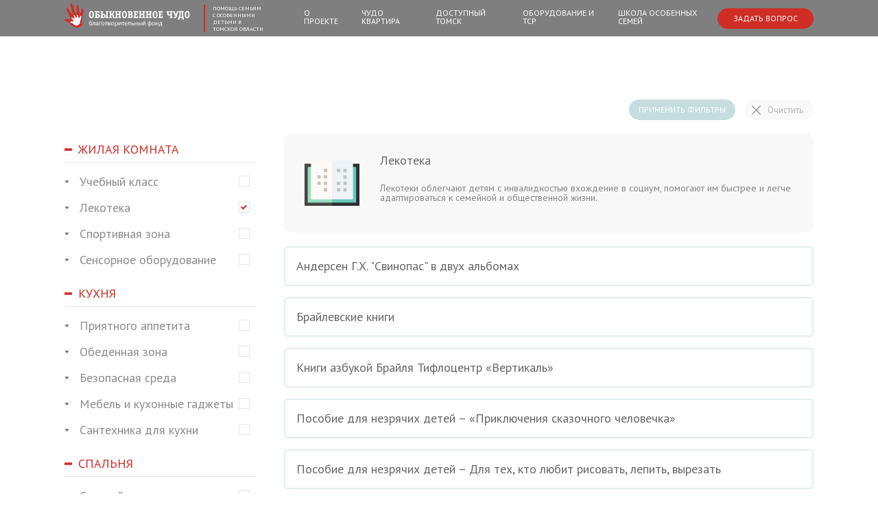

--- FILE ---
content_type: text/html; charset=UTF-8
request_url: https://dom.chudo.tomsk.ru/catalog-page/filters?mebel-i-kuhonnye-gadzhety-=20&bytovaja-tehnika=67&garnitur=90
body_size: 11403
content:
<!DOCTYPE html>
<html lang="en">
<head>
  <meta charset="UTF-8">
  <meta name="viewport" content="width=device-width, initial-scale=1">

  <meta name="yandex-verification" content="2c5241a80c760e4e" />
  <link rel="preconnect" href="https://fonts.gstatic.com">
  <link href="https://fonts.googleapis.com/css2?family=PT+Sans:wght@400;700&display=swap" rel="stylesheet">
  <link rel="stylesheet" href="/dist/assets/styles.4eb76063.css">

  <title> Обыкновенное чудо </title>

</head>
<body>
<header class="header " id="header">
  <div class="header__wrapper container">
    <div class="header__burger">
      <button id="js-burger" class="hamburger hamburger--spin" type="button">
            <span class="hamburger-box">
              <span class="hamburger-inner"></span>
            </span>
      </button>
    </div>

    <a href="/" class="header__logo">
      <img class="logo" src="/dist/assets/logo.dc1df88b.svg" alt="логотип бкс инвестиции">
    </a>

    <div class="header__subtitle">Помощь семьям с особенными детьми в Томской области</div>

    <div class="header__nav">
    <nav id="js-nav" class="nav">
        <ul class="nav__list">
                            <li class="nav__item nav__item-first" tabindex="-1">
                                            <a class="nav__link" href="/content/o-proekte">
                                            О проекте
                    </a>
                                            <ul class="nav__sublist" id="nav__sublist">
                                                            <li class="nav__subitem">
                                    <a class="nav__sublink" href="/content/na-praktike">Реальные примеры</a>
                                </li>
                                                            <li class="nav__subitem">
                                    <a class="nav__sublink" href="/content/obschaja-informacija">Общая информация</a>
                                </li>
                                                            <li class="nav__subitem">
                                    <a class="nav__sublink" href="/content/investoram">Инвесторам</a>
                                </li>
                                                    </ul>
                                    </li>
                            <li class="nav__item nav__item-first" tabindex="-1">
                                            <a class="nav__link" href="/rooms">
                                            Чудо квартира
                    </a>
                                    </li>
                            <li class="nav__item nav__item-first" tabindex="-1">
                                            <a class="nav__link" href="/map">
                                            Доступный Томск
                    </a>
                                    </li>
                            <li class="nav__item nav__item-first" tabindex="-1">
                                            <a class="nav__link" href="/catalog">
                                            Оборудование и ТСР
                    </a>
                                    </li>
                            <li class="nav__item nav__item-first" tabindex="-1">
                                            <a class="nav__link" href="/content/shkola-osobennyh-semej">
                                            Школа особенных семей
                    </a>
                                    </li>
                            <li class="nav__item">
                    <button class="button button_red nav__button js-form-button">Задать вопрос</button>
                </li>
        </ul>
    </nav>
</div>

    <div class="header__feedback">
      <button class="button button_red header__button js-form-button">Задать вопрос</button>
    </div>
  </div>
</header>

<main class="main">
      <div class="container">
        <div class="catalog-page">
            <aside class="catalog-page__filters">
                <div class="filters">
    <button class="filters__close js-close-filter-modal" aria-label="Закрытие окна с фильтрами">
        <svg width="13" height="13" xmlns="http://www.w3.org/2000/svg">
            <path d="M13 .713l-.708-.707-5.789 5.787L.708 0 0 .707l5.796 5.795-5.791 5.79.707.708 5.791-5.79 5.786 5.784.707-.708-5.785-5.784L13 .713z"/>
        </svg>
    </button>
    <ul class="filters__list">
                                                        <li class="filters__item">
                    <div class="filters__item-name js-toggle-list _opened">Жилая комната</div>
                                            <ul class="filters__list filters__list_level-1">
                                                            <li class="filters__item filters__item_level-1">
                                    <button class="filters__item-button js-toggle-list" data-target-toggle="">
                                        <svg
                                                width="7"
                                                height="4"
                                                viewBox="0 0 7 4"
                                                fill="none"
                                                xmlns="http://www.w3.org/2000/svg"
                                        >
                                            <path
                                                    d="M3.5 4L6.53109 0.25L0.468911 0.25L3.5 4Z"
                                                    fill="#666666"
                                            />
                                        </svg>
                                        Учебный класс
                                    </button>
                                    <div class="filters__item-checkbox">
                                        <label class="checkbox" for="check-13">
                                            <input class="checkbox__input js-select-subfilters" id="check-13" type="checkbox"
                                                                                              name="uchebnyj-klass-" value="13" />
                                            <span  class="checkbox__checkmark"></span>
                                        </label>
                                    </div>
                                                                            <ul class="filters__list filters__list_level-2">
                                                                                            <li class="filters__item filters__item_level-2 js-select-filter">
                                                    <span class="filters__item-name filters__item-name_level-2">Мебель</span>
                                                    <div class="filters__item-checkbox filters__item-checkbox_level-2">
                                                        <label class="checkbox" for="check-84">
                                                            <input class="checkbox__input" id="check-84"
                                                                                                                                      type="checkbox" name="mebel" value="84" />
                                                            <span  class="checkbox__checkmark"></span>
                                                        </label>
                                                    </div>
                                                </li>
                                                                                            <li class="filters__item filters__item_level-2 js-select-filter">
                                                    <span class="filters__item-name filters__item-name_level-2">Канцелярия</span>
                                                    <div class="filters__item-checkbox filters__item-checkbox_level-2">
                                                        <label class="checkbox" for="check-85">
                                                            <input class="checkbox__input" id="check-85"
                                                                                                                                      type="checkbox" name="kanceljarija" value="85" />
                                                            <span  class="checkbox__checkmark"></span>
                                                        </label>
                                                    </div>
                                                </li>
                                                                                            <li class="filters__item filters__item_level-2 js-select-filter">
                                                    <span class="filters__item-name filters__item-name_level-2">Компьютеры</span>
                                                    <div class="filters__item-checkbox filters__item-checkbox_level-2">
                                                        <label class="checkbox" for="check-86">
                                                            <input class="checkbox__input" id="check-86"
                                                                                                                                      type="checkbox" name="kompjutery" value="86" />
                                                            <span  class="checkbox__checkmark"></span>
                                                        </label>
                                                    </div>
                                                </li>
                                                                                            <li class="filters__item filters__item_level-2 js-select-filter">
                                                    <span class="filters__item-name filters__item-name_level-2">Ай-трекинг</span>
                                                    <div class="filters__item-checkbox filters__item-checkbox_level-2">
                                                        <label class="checkbox" for="check-87">
                                                            <input class="checkbox__input" id="check-87"
                                                                                                                                      type="checkbox" name="ajtreking" value="87" />
                                                            <span  class="checkbox__checkmark"></span>
                                                        </label>
                                                    </div>
                                                </li>
                                                                                            <li class="filters__item filters__item_level-2 js-select-filter">
                                                    <span class="filters__item-name filters__item-name_level-2">Альтернативные средства коммуникации</span>
                                                    <div class="filters__item-checkbox filters__item-checkbox_level-2">
                                                        <label class="checkbox" for="check-89">
                                                            <input class="checkbox__input" id="check-89"
                                                                                                                                      type="checkbox" name="alternativnye-sredstva-kommunikacii" value="89" />
                                                            <span  class="checkbox__checkmark"></span>
                                                        </label>
                                                    </div>
                                                </li>
                                                                                            <li class="filters__item filters__item_level-2 js-select-filter">
                                                    <span class="filters__item-name filters__item-name_level-2">Вертикализаторы</span>
                                                    <div class="filters__item-checkbox filters__item-checkbox_level-2">
                                                        <label class="checkbox" for="check-103">
                                                            <input class="checkbox__input" id="check-103"
                                                                                                                                      type="checkbox" name="vertikalizatory" value="103" />
                                                            <span  class="checkbox__checkmark"></span>
                                                        </label>
                                                    </div>
                                                </li>
                                                                                    </ul>
                                                                    </li>
                                                            <li class="filters__item filters__item_level-1">
                                    <button class="filters__item-button js-toggle-list" data-target-toggle="">
                                        <svg
                                                width="7"
                                                height="4"
                                                viewBox="0 0 7 4"
                                                fill="none"
                                                xmlns="http://www.w3.org/2000/svg"
                                        >
                                            <path
                                                    d="M3.5 4L6.53109 0.25L0.468911 0.25L3.5 4Z"
                                                    fill="#666666"
                                            />
                                        </svg>
                                        Лекотека
                                    </button>
                                    <div class="filters__item-checkbox">
                                        <label class="checkbox" for="check-14">
                                            <input class="checkbox__input js-select-subfilters" id="check-14" type="checkbox"
                                                                                               checked
                                                                                              name="lekoteka-" value="14" />
                                            <span  class="checkbox__checkmark"></span>
                                        </label>
                                    </div>
                                                                            <ul class="filters__list filters__list_level-2">
                                                                                            <li class="filters__item filters__item_level-2 js-select-filter">
                                                    <span class="filters__item-name filters__item-name_level-2">Литература</span>
                                                    <div class="filters__item-checkbox filters__item-checkbox_level-2">
                                                        <label class="checkbox" for="check-80">
                                                            <input class="checkbox__input" id="check-80"
                                                                                                                                      type="checkbox" name="literatura" value="80" />
                                                            <span  class="checkbox__checkmark"></span>
                                                        </label>
                                                    </div>
                                                </li>
                                                                                            <li class="filters__item filters__item_level-2 js-select-filter">
                                                    <span class="filters__item-name filters__item-name_level-2">Книги для слабовидящих</span>
                                                    <div class="filters__item-checkbox filters__item-checkbox_level-2">
                                                        <label class="checkbox" for="check-81">
                                                            <input class="checkbox__input" id="check-81"
                                                                                                                                      checked
                                                                                                                                      type="checkbox" name="knigi-dlja-slabovidjaschih" value="81" />
                                                            <span  class="checkbox__checkmark"></span>
                                                        </label>
                                                    </div>
                                                </li>
                                                                                            <li class="filters__item filters__item_level-2 js-select-filter">
                                                    <span class="filters__item-name filters__item-name_level-2">Развивающие игры</span>
                                                    <div class="filters__item-checkbox filters__item-checkbox_level-2">
                                                        <label class="checkbox" for="check-82">
                                                            <input class="checkbox__input" id="check-82"
                                                                                                                                      type="checkbox" name="razvivajuschie-igry" value="82" />
                                                            <span  class="checkbox__checkmark"></span>
                                                        </label>
                                                    </div>
                                                </li>
                                                                                            <li class="filters__item filters__item_level-2 js-select-filter">
                                                    <span class="filters__item-name filters__item-name_level-2">Игрушки</span>
                                                    <div class="filters__item-checkbox filters__item-checkbox_level-2">
                                                        <label class="checkbox" for="check-83">
                                                            <input class="checkbox__input" id="check-83"
                                                                                                                                      type="checkbox" name="igrushki" value="83" />
                                                            <span  class="checkbox__checkmark"></span>
                                                        </label>
                                                    </div>
                                                </li>
                                                                                    </ul>
                                                                    </li>
                                                            <li class="filters__item filters__item_level-1">
                                    <button class="filters__item-button js-toggle-list" data-target-toggle="">
                                        <svg
                                                width="7"
                                                height="4"
                                                viewBox="0 0 7 4"
                                                fill="none"
                                                xmlns="http://www.w3.org/2000/svg"
                                        >
                                            <path
                                                    d="M3.5 4L6.53109 0.25L0.468911 0.25L3.5 4Z"
                                                    fill="#666666"
                                            />
                                        </svg>
                                        Спортивная зона
                                    </button>
                                    <div class="filters__item-checkbox">
                                        <label class="checkbox" for="check-15">
                                            <input class="checkbox__input js-select-subfilters" id="check-15" type="checkbox"
                                                                                              name="sportivnyj-zona-" value="15" />
                                            <span  class="checkbox__checkmark"></span>
                                        </label>
                                    </div>
                                                                            <ul class="filters__list filters__list_level-2">
                                                                                            <li class="filters__item filters__item_level-2 js-select-filter">
                                                    <span class="filters__item-name filters__item-name_level-2">Тренажеры</span>
                                                    <div class="filters__item-checkbox filters__item-checkbox_level-2">
                                                        <label class="checkbox" for="check-76">
                                                            <input class="checkbox__input" id="check-76"
                                                                                                                                      type="checkbox" name="trenazhery" value="76" />
                                                            <span  class="checkbox__checkmark"></span>
                                                        </label>
                                                    </div>
                                                </li>
                                                                                            <li class="filters__item filters__item_level-2 js-select-filter">
                                                    <span class="filters__item-name filters__item-name_level-2">Шведская стенка</span>
                                                    <div class="filters__item-checkbox filters__item-checkbox_level-2">
                                                        <label class="checkbox" for="check-77">
                                                            <input class="checkbox__input" id="check-77"
                                                                                                                                      type="checkbox" name="shvedskaja-stenka" value="77" />
                                                            <span  class="checkbox__checkmark"></span>
                                                        </label>
                                                    </div>
                                                </li>
                                                                                            <li class="filters__item filters__item_level-2 js-select-filter">
                                                    <span class="filters__item-name filters__item-name_level-2">Инвентарь</span>
                                                    <div class="filters__item-checkbox filters__item-checkbox_level-2">
                                                        <label class="checkbox" for="check-79">
                                                            <input class="checkbox__input" id="check-79"
                                                                                                                                      type="checkbox" name="inventar" value="79" />
                                                            <span  class="checkbox__checkmark"></span>
                                                        </label>
                                                    </div>
                                                </li>
                                                                                    </ul>
                                                                    </li>
                                                            <li class="filters__item filters__item_level-1">
                                    <button class="filters__item-button js-toggle-list" data-target-toggle="">
                                        <svg
                                                width="7"
                                                height="4"
                                                viewBox="0 0 7 4"
                                                fill="none"
                                                xmlns="http://www.w3.org/2000/svg"
                                        >
                                            <path
                                                    d="M3.5 4L6.53109 0.25L0.468911 0.25L3.5 4Z"
                                                    fill="#666666"
                                            />
                                        </svg>
                                        Сенсорное оборудование
                                    </button>
                                    <div class="filters__item-checkbox">
                                        <label class="checkbox" for="check-16">
                                            <input class="checkbox__input js-select-subfilters" id="check-16" type="checkbox"
                                                                                              name="sensornoe-oborudovanie-" value="16" />
                                            <span  class="checkbox__checkmark"></span>
                                        </label>
                                    </div>
                                                                            <ul class="filters__list filters__list_level-2">
                                                                                            <li class="filters__item filters__item_level-2 js-select-filter">
                                                    <span class="filters__item-name filters__item-name_level-2">Гамаки</span>
                                                    <div class="filters__item-checkbox filters__item-checkbox_level-2">
                                                        <label class="checkbox" for="check-74">
                                                            <input class="checkbox__input" id="check-74"
                                                                                                                                      type="checkbox" name="gamaki" value="74" />
                                                            <span  class="checkbox__checkmark"></span>
                                                        </label>
                                                    </div>
                                                </li>
                                                                                            <li class="filters__item filters__item_level-2 js-select-filter">
                                                    <span class="filters__item-name filters__item-name_level-2">Подвесы</span>
                                                    <div class="filters__item-checkbox filters__item-checkbox_level-2">
                                                        <label class="checkbox" for="check-75">
                                                            <input class="checkbox__input" id="check-75"
                                                                                                                                      type="checkbox" name="podvesy" value="75" />
                                                            <span  class="checkbox__checkmark"></span>
                                                        </label>
                                                    </div>
                                                </li>
                                                                                            <li class="filters__item filters__item_level-2 js-select-filter">
                                                    <span class="filters__item-name filters__item-name_level-2">Опоры</span>
                                                    <div class="filters__item-checkbox filters__item-checkbox_level-2">
                                                        <label class="checkbox" for="check-88">
                                                            <input class="checkbox__input" id="check-88"
                                                                                                                                      type="checkbox" name="opory" value="88" />
                                                            <span  class="checkbox__checkmark"></span>
                                                        </label>
                                                    </div>
                                                </li>
                                                                                            <li class="filters__item filters__item_level-2 js-select-filter">
                                                    <span class="filters__item-name filters__item-name_level-2">Кресла-мешки</span>
                                                    <div class="filters__item-checkbox filters__item-checkbox_level-2">
                                                        <label class="checkbox" for="check-102">
                                                            <input class="checkbox__input" id="check-102"
                                                                                                                                      type="checkbox" name="kreslameshki" value="102" />
                                                            <span  class="checkbox__checkmark"></span>
                                                        </label>
                                                    </div>
                                                </li>
                                                                                    </ul>
                                                                    </li>
                                                    </ul>
                                    </li>
                                                                                                                                                                                                                                                                                                                                                                                                                                                                                    <li class="filters__item">
                    <div class="filters__item-name js-toggle-list _opened">Кухня</div>
                                            <ul class="filters__list filters__list_level-1">
                                                            <li class="filters__item filters__item_level-1">
                                    <button class="filters__item-button js-toggle-list" data-target-toggle="">
                                        <svg
                                                width="7"
                                                height="4"
                                                viewBox="0 0 7 4"
                                                fill="none"
                                                xmlns="http://www.w3.org/2000/svg"
                                        >
                                            <path
                                                    d="M3.5 4L6.53109 0.25L0.468911 0.25L3.5 4Z"
                                                    fill="#666666"
                                            />
                                        </svg>
                                        Приятного аппетита
                                    </button>
                                    <div class="filters__item-checkbox">
                                        <label class="checkbox" for="check-17">
                                            <input class="checkbox__input js-select-subfilters" id="check-17" type="checkbox"
                                                                                              name="prijatnogo-appetita-" value="17" />
                                            <span  class="checkbox__checkmark"></span>
                                        </label>
                                    </div>
                                                                            <ul class="filters__list filters__list_level-2">
                                                                                            <li class="filters__item filters__item_level-2 js-select-filter">
                                                    <span class="filters__item-name filters__item-name_level-2">Аксессуары для приготовления блюд</span>
                                                    <div class="filters__item-checkbox filters__item-checkbox_level-2">
                                                        <label class="checkbox" for="check-73">
                                                            <input class="checkbox__input" id="check-73"
                                                                                                                                      type="checkbox" name="aksessuary-dlja-prigotovlenija-bljud" value="73" />
                                                            <span  class="checkbox__checkmark"></span>
                                                        </label>
                                                    </div>
                                                </li>
                                                                                    </ul>
                                                                    </li>
                                                            <li class="filters__item filters__item_level-1">
                                    <button class="filters__item-button js-toggle-list" data-target-toggle="">
                                        <svg
                                                width="7"
                                                height="4"
                                                viewBox="0 0 7 4"
                                                fill="none"
                                                xmlns="http://www.w3.org/2000/svg"
                                        >
                                            <path
                                                    d="M3.5 4L6.53109 0.25L0.468911 0.25L3.5 4Z"
                                                    fill="#666666"
                                            />
                                        </svg>
                                        Обеденная зона
                                    </button>
                                    <div class="filters__item-checkbox">
                                        <label class="checkbox" for="check-18">
                                            <input class="checkbox__input js-select-subfilters" id="check-18" type="checkbox"
                                                                                              name="obedennaja-zona-" value="18" />
                                            <span  class="checkbox__checkmark"></span>
                                        </label>
                                    </div>
                                                                            <ul class="filters__list filters__list_level-2">
                                                                                            <li class="filters__item filters__item_level-2 js-select-filter">
                                                    <span class="filters__item-name filters__item-name_level-2">Специальная посуда</span>
                                                    <div class="filters__item-checkbox filters__item-checkbox_level-2">
                                                        <label class="checkbox" for="check-70">
                                                            <input class="checkbox__input" id="check-70"
                                                                                                                                      type="checkbox" name="specialnaja-posuda" value="70" />
                                                            <span  class="checkbox__checkmark"></span>
                                                        </label>
                                                    </div>
                                                </li>
                                                                                            <li class="filters__item filters__item_level-2 js-select-filter">
                                                    <span class="filters__item-name filters__item-name_level-2">Нагрудники</span>
                                                    <div class="filters__item-checkbox filters__item-checkbox_level-2">
                                                        <label class="checkbox" for="check-71">
                                                            <input class="checkbox__input" id="check-71"
                                                                                                                                      type="checkbox" name="nagrudniki" value="71" />
                                                            <span  class="checkbox__checkmark"></span>
                                                        </label>
                                                    </div>
                                                </li>
                                                                                            <li class="filters__item filters__item_level-2 js-select-filter">
                                                    <span class="filters__item-name filters__item-name_level-2">Поильники</span>
                                                    <div class="filters__item-checkbox filters__item-checkbox_level-2">
                                                        <label class="checkbox" for="check-72">
                                                            <input class="checkbox__input" id="check-72"
                                                                                                                                      type="checkbox" name="poilniki" value="72" />
                                                            <span  class="checkbox__checkmark"></span>
                                                        </label>
                                                    </div>
                                                </li>
                                                                                    </ul>
                                                                    </li>
                                                            <li class="filters__item filters__item_level-1">
                                    <button class="filters__item-button js-toggle-list" data-target-toggle="">
                                        <svg
                                                width="7"
                                                height="4"
                                                viewBox="0 0 7 4"
                                                fill="none"
                                                xmlns="http://www.w3.org/2000/svg"
                                        >
                                            <path
                                                    d="M3.5 4L6.53109 0.25L0.468911 0.25L3.5 4Z"
                                                    fill="#666666"
                                            />
                                        </svg>
                                        Безопасная среда
                                    </button>
                                    <div class="filters__item-checkbox">
                                        <label class="checkbox" for="check-19">
                                            <input class="checkbox__input js-select-subfilters" id="check-19" type="checkbox"
                                                                                              name="bezopasnaja-sreda-" value="19" />
                                            <span  class="checkbox__checkmark"></span>
                                        </label>
                                    </div>
                                                                            <ul class="filters__list filters__list_level-2">
                                                                                            <li class="filters__item filters__item_level-2 js-select-filter">
                                                    <span class="filters__item-name filters__item-name_level-2">Блокираторы на плиты и ящики</span>
                                                    <div class="filters__item-checkbox filters__item-checkbox_level-2">
                                                        <label class="checkbox" for="check-68">
                                                            <input class="checkbox__input" id="check-68"
                                                                                                                                      type="checkbox" name="blokiratory-na-plity" value="68" />
                                                            <span  class="checkbox__checkmark"></span>
                                                        </label>
                                                    </div>
                                                </li>
                                                                                            <li class="filters__item filters__item_level-2 js-select-filter">
                                                    <span class="filters__item-name filters__item-name_level-2">Ограничители для окон</span>
                                                    <div class="filters__item-checkbox filters__item-checkbox_level-2">
                                                        <label class="checkbox" for="check-69">
                                                            <input class="checkbox__input" id="check-69"
                                                                                                                                      type="checkbox" name="ogranichiteli-dlja-okon" value="69" />
                                                            <span  class="checkbox__checkmark"></span>
                                                        </label>
                                                    </div>
                                                </li>
                                                                                    </ul>
                                                                    </li>
                                                            <li class="filters__item filters__item_level-1">
                                    <button class="filters__item-button js-toggle-list" data-target-toggle="">
                                        <svg
                                                width="7"
                                                height="4"
                                                viewBox="0 0 7 4"
                                                fill="none"
                                                xmlns="http://www.w3.org/2000/svg"
                                        >
                                            <path
                                                    d="M3.5 4L6.53109 0.25L0.468911 0.25L3.5 4Z"
                                                    fill="#666666"
                                            />
                                        </svg>
                                        Мебель и кухонные гаджеты
                                    </button>
                                    <div class="filters__item-checkbox">
                                        <label class="checkbox" for="check-20">
                                            <input class="checkbox__input js-select-subfilters" id="check-20" type="checkbox"
                                                                                              name="mebel-i-kuhonnye-gadzhety-" value="20" />
                                            <span  class="checkbox__checkmark"></span>
                                        </label>
                                    </div>
                                                                            <ul class="filters__list filters__list_level-2">
                                                                                            <li class="filters__item filters__item_level-2 js-select-filter">
                                                    <span class="filters__item-name filters__item-name_level-2">Бытовая техника</span>
                                                    <div class="filters__item-checkbox filters__item-checkbox_level-2">
                                                        <label class="checkbox" for="check-67">
                                                            <input class="checkbox__input" id="check-67"
                                                                                                                                      type="checkbox" name="bytovaja-tehnika" value="67" />
                                                            <span  class="checkbox__checkmark"></span>
                                                        </label>
                                                    </div>
                                                </li>
                                                                                            <li class="filters__item filters__item_level-2 js-select-filter">
                                                    <span class="filters__item-name filters__item-name_level-2">Гарнитур</span>
                                                    <div class="filters__item-checkbox filters__item-checkbox_level-2">
                                                        <label class="checkbox" for="check-90">
                                                            <input class="checkbox__input" id="check-90"
                                                                                                                                      type="checkbox" name="garnitur" value="90" />
                                                            <span  class="checkbox__checkmark"></span>
                                                        </label>
                                                    </div>
                                                </li>
                                                                                    </ul>
                                                                    </li>
                                                            <li class="filters__item filters__item_level-1">
                                    <button class="filters__item-button js-toggle-list" data-target-toggle="">
                                        <svg
                                                width="7"
                                                height="4"
                                                viewBox="0 0 7 4"
                                                fill="none"
                                                xmlns="http://www.w3.org/2000/svg"
                                        >
                                            <path
                                                    d="M3.5 4L6.53109 0.25L0.468911 0.25L3.5 4Z"
                                                    fill="#666666"
                                            />
                                        </svg>
                                        Сантехника для кухни
                                    </button>
                                    <div class="filters__item-checkbox">
                                        <label class="checkbox" for="check-21">
                                            <input class="checkbox__input js-select-subfilters" id="check-21" type="checkbox"
                                                                                              name="santehnika-dlja-kuhni-" value="21" />
                                            <span  class="checkbox__checkmark"></span>
                                        </label>
                                    </div>
                                                                            <ul class="filters__list filters__list_level-2">
                                                                                            <li class="filters__item filters__item_level-2 js-select-filter">
                                                    <span class="filters__item-name filters__item-name_level-2">Специальные смесители</span>
                                                    <div class="filters__item-checkbox filters__item-checkbox_level-2">
                                                        <label class="checkbox" for="check-62">
                                                            <input class="checkbox__input" id="check-62"
                                                                                                                                      type="checkbox" name="specialnye-smesiteli" value="62" />
                                                            <span  class="checkbox__checkmark"></span>
                                                        </label>
                                                    </div>
                                                </li>
                                                                                    </ul>
                                                                    </li>
                                                    </ul>
                                    </li>
                                                                                                                                                                                                                                                                                                                                        <li class="filters__item">
                    <div class="filters__item-name js-toggle-list _opened">Спальня</div>
                                            <ul class="filters__list filters__list_level-1">
                                                            <li class="filters__item filters__item_level-1">
                                    <button class="filters__item-button js-toggle-list" data-target-toggle="">
                                        <svg
                                                width="7"
                                                height="4"
                                                viewBox="0 0 7 4"
                                                fill="none"
                                                xmlns="http://www.w3.org/2000/svg"
                                        >
                                            <path
                                                    d="M3.5 4L6.53109 0.25L0.468911 0.25L3.5 4Z"
                                                    fill="#666666"
                                            />
                                        </svg>
                                        Сладкий сон
                                    </button>
                                    <div class="filters__item-checkbox">
                                        <label class="checkbox" for="check-7">
                                            <input class="checkbox__input js-select-subfilters" id="check-7" type="checkbox"
                                                                                              name="sladkij-son" value="7" />
                                            <span  class="checkbox__checkmark"></span>
                                        </label>
                                    </div>
                                                                            <ul class="filters__list filters__list_level-2">
                                                                                            <li class="filters__item filters__item_level-2 js-select-filter">
                                                    <span class="filters__item-name filters__item-name_level-2">Кровати</span>
                                                    <div class="filters__item-checkbox filters__item-checkbox_level-2">
                                                        <label class="checkbox" for="check-30">
                                                            <input class="checkbox__input" id="check-30"
                                                                                                                                      type="checkbox" name="krovati" value="30" />
                                                            <span  class="checkbox__checkmark"></span>
                                                        </label>
                                                    </div>
                                                </li>
                                                                                            <li class="filters__item filters__item_level-2 js-select-filter">
                                                    <span class="filters__item-name filters__item-name_level-2">Одеяла</span>
                                                    <div class="filters__item-checkbox filters__item-checkbox_level-2">
                                                        <label class="checkbox" for="check-31">
                                                            <input class="checkbox__input" id="check-31"
                                                                                                                                      type="checkbox" name="odejala" value="31" />
                                                            <span  class="checkbox__checkmark"></span>
                                                        </label>
                                                    </div>
                                                </li>
                                                                                            <li class="filters__item filters__item_level-2 js-select-filter">
                                                    <span class="filters__item-name filters__item-name_level-2">Подушки</span>
                                                    <div class="filters__item-checkbox filters__item-checkbox_level-2">
                                                        <label class="checkbox" for="check-32">
                                                            <input class="checkbox__input" id="check-32"
                                                                                                                                      type="checkbox" name="podushki" value="32" />
                                                            <span  class="checkbox__checkmark"></span>
                                                        </label>
                                                    </div>
                                                </li>
                                                                                            <li class="filters__item filters__item_level-2 js-select-filter">
                                                    <span class="filters__item-name filters__item-name_level-2">Постельное белье</span>
                                                    <div class="filters__item-checkbox filters__item-checkbox_level-2">
                                                        <label class="checkbox" for="check-33">
                                                            <input class="checkbox__input" id="check-33"
                                                                                                                                      type="checkbox" name="postelnoe-bele" value="33" />
                                                            <span  class="checkbox__checkmark"></span>
                                                        </label>
                                                    </div>
                                                </li>
                                                                                            <li class="filters__item filters__item_level-2 js-select-filter">
                                                    <span class="filters__item-name filters__item-name_level-2">Матрасы</span>
                                                    <div class="filters__item-checkbox filters__item-checkbox_level-2">
                                                        <label class="checkbox" for="check-105">
                                                            <input class="checkbox__input" id="check-105"
                                                                                                                                      type="checkbox" name="matrasy" value="105" />
                                                            <span  class="checkbox__checkmark"></span>
                                                        </label>
                                                    </div>
                                                </li>
                                                                                    </ul>
                                                                    </li>
                                                            <li class="filters__item filters__item_level-1">
                                    <button class="filters__item-button js-toggle-list" data-target-toggle="">
                                        <svg
                                                width="7"
                                                height="4"
                                                viewBox="0 0 7 4"
                                                fill="none"
                                                xmlns="http://www.w3.org/2000/svg"
                                        >
                                            <path
                                                    d="M3.5 4L6.53109 0.25L0.468911 0.25L3.5 4Z"
                                                    fill="#666666"
                                            />
                                        </svg>
                                        Санитарный уголок
                                    </button>
                                    <div class="filters__item-checkbox">
                                        <label class="checkbox" for="check-8">
                                            <input class="checkbox__input js-select-subfilters" id="check-8" type="checkbox"
                                                                                              name="sanitarnyj-ugolok" value="8" />
                                            <span  class="checkbox__checkmark"></span>
                                        </label>
                                    </div>
                                                                            <ul class="filters__list filters__list_level-2">
                                                                                            <li class="filters__item filters__item_level-2 js-select-filter">
                                                    <span class="filters__item-name filters__item-name_level-2">Туалетный стул/санитарное кресло</span>
                                                    <div class="filters__item-checkbox filters__item-checkbox_level-2">
                                                        <label class="checkbox" for="check-34">
                                                            <input class="checkbox__input" id="check-34"
                                                                                                                                      type="checkbox" name="tualetnyj-stul" value="34" />
                                                            <span  class="checkbox__checkmark"></span>
                                                        </label>
                                                    </div>
                                                </li>
                                                                                            <li class="filters__item filters__item_level-2 js-select-filter">
                                                    <span class="filters__item-name filters__item-name_level-2">Памперсы</span>
                                                    <div class="filters__item-checkbox filters__item-checkbox_level-2">
                                                        <label class="checkbox" for="check-40">
                                                            <input class="checkbox__input" id="check-40"
                                                                                                                                      type="checkbox" name="papmersy" value="40" />
                                                            <span  class="checkbox__checkmark"></span>
                                                        </label>
                                                    </div>
                                                </li>
                                                                                    </ul>
                                                                    </li>
                                                            <li class="filters__item filters__item_level-1">
                                    <button class="filters__item-button js-toggle-list" data-target-toggle="">
                                        <svg
                                                width="7"
                                                height="4"
                                                viewBox="0 0 7 4"
                                                fill="none"
                                                xmlns="http://www.w3.org/2000/svg"
                                        >
                                            <path
                                                    d="M3.5 4L6.53109 0.25L0.468911 0.25L3.5 4Z"
                                                    fill="#666666"
                                            />
                                        </svg>
                                        Умный дом
                                    </button>
                                    <div class="filters__item-checkbox">
                                        <label class="checkbox" for="check-9">
                                            <input class="checkbox__input js-select-subfilters" id="check-9" type="checkbox"
                                                                                              name="umnyj-dom" value="9" />
                                            <span  class="checkbox__checkmark"></span>
                                        </label>
                                    </div>
                                                                            <ul class="filters__list filters__list_level-2">
                                                                                            <li class="filters__item filters__item_level-2 js-select-filter">
                                                    <span class="filters__item-name filters__item-name_level-2">Гаджеты для управления домом</span>
                                                    <div class="filters__item-checkbox filters__item-checkbox_level-2">
                                                        <label class="checkbox" for="check-37">
                                                            <input class="checkbox__input" id="check-37"
                                                                                                                                      type="checkbox" name="gadzhety-dlja-upravlenija-domom" value="37" />
                                                            <span  class="checkbox__checkmark"></span>
                                                        </label>
                                                    </div>
                                                </li>
                                                                                    </ul>
                                                                    </li>
                                                            <li class="filters__item filters__item_level-1">
                                    <button class="filters__item-button js-toggle-list" data-target-toggle="">
                                        <svg
                                                width="7"
                                                height="4"
                                                viewBox="0 0 7 4"
                                                fill="none"
                                                xmlns="http://www.w3.org/2000/svg"
                                        >
                                            <path
                                                    d="M3.5 4L6.53109 0.25L0.468911 0.25L3.5 4Z"
                                                    fill="#666666"
                                            />
                                        </svg>
                                        Система хранения вещей
                                    </button>
                                    <div class="filters__item-checkbox">
                                        <label class="checkbox" for="check-10">
                                            <input class="checkbox__input js-select-subfilters" id="check-10" type="checkbox"
                                                                                              name="sistema-hranenija-veschej" value="10" />
                                            <span  class="checkbox__checkmark"></span>
                                        </label>
                                    </div>
                                                                            <ul class="filters__list filters__list_level-2">
                                                                                            <li class="filters__item filters__item_level-2 js-select-filter">
                                                    <span class="filters__item-name filters__item-name_level-2">Одежда</span>
                                                    <div class="filters__item-checkbox filters__item-checkbox_level-2">
                                                        <label class="checkbox" for="check-91">
                                                            <input class="checkbox__input" id="check-91"
                                                                                                                                      type="checkbox" name="odezha" value="91" />
                                                            <span  class="checkbox__checkmark"></span>
                                                        </label>
                                                    </div>
                                                </li>
                                                                                            <li class="filters__item filters__item_level-2 js-select-filter">
                                                    <span class="filters__item-name filters__item-name_level-2">Приспособления для одевания</span>
                                                    <div class="filters__item-checkbox filters__item-checkbox_level-2">
                                                        <label class="checkbox" for="check-92">
                                                            <input class="checkbox__input" id="check-92"
                                                                                                                                      type="checkbox" name="prisposoblenija-dlja-odevanija" value="92" />
                                                            <span  class="checkbox__checkmark"></span>
                                                        </label>
                                                    </div>
                                                </li>
                                                                                    </ul>
                                                                    </li>
                                                    </ul>
                                    </li>
                                                                                                                                                                                                                                                                                                                                        <li class="filters__item">
                    <div class="filters__item-name js-toggle-list _opened">Санузел</div>
                                            <ul class="filters__list filters__list_level-1">
                                                            <li class="filters__item filters__item_level-1">
                                    <button class="filters__item-button js-toggle-list" data-target-toggle="">
                                        <svg
                                                width="7"
                                                height="4"
                                                viewBox="0 0 7 4"
                                                fill="none"
                                                xmlns="http://www.w3.org/2000/svg"
                                        >
                                            <path
                                                    d="M3.5 4L6.53109 0.25L0.468911 0.25L3.5 4Z"
                                                    fill="#666666"
                                            />
                                        </svg>
                                        Мойдодыр
                                    </button>
                                    <div class="filters__item-checkbox">
                                        <label class="checkbox" for="check-22">
                                            <input class="checkbox__input js-select-subfilters" id="check-22" type="checkbox"
                                                                                              name="mojdodyr" value="22" />
                                            <span  class="checkbox__checkmark"></span>
                                        </label>
                                    </div>
                                                                            <ul class="filters__list filters__list_level-2">
                                                                                            <li class="filters__item filters__item_level-2 js-select-filter">
                                                    <span class="filters__item-name filters__item-name_level-2">Ванны</span>
                                                    <div class="filters__item-checkbox filters__item-checkbox_level-2">
                                                        <label class="checkbox" for="check-58">
                                                            <input class="checkbox__input" id="check-58"
                                                                                                                                      type="checkbox" name="vanny" value="58" />
                                                            <span  class="checkbox__checkmark"></span>
                                                        </label>
                                                    </div>
                                                </li>
                                                                                            <li class="filters__item filters__item_level-2 js-select-filter">
                                                    <span class="filters__item-name filters__item-name_level-2">Сиденья для ванн</span>
                                                    <div class="filters__item-checkbox filters__item-checkbox_level-2">
                                                        <label class="checkbox" for="check-60">
                                                            <input class="checkbox__input" id="check-60"
                                                                                                                                      type="checkbox" name="sidenja-dlja-vann" value="60" />
                                                            <span  class="checkbox__checkmark"></span>
                                                        </label>
                                                    </div>
                                                </li>
                                                                                            <li class="filters__item filters__item_level-2 js-select-filter">
                                                    <span class="filters__item-name filters__item-name_level-2">Раковины</span>
                                                    <div class="filters__item-checkbox filters__item-checkbox_level-2">
                                                        <label class="checkbox" for="check-94">
                                                            <input class="checkbox__input" id="check-94"
                                                                                                                                      type="checkbox" name="rakoviny" value="94" />
                                                            <span  class="checkbox__checkmark"></span>
                                                        </label>
                                                    </div>
                                                </li>
                                                                                    </ul>
                                                                    </li>
                                                            <li class="filters__item filters__item_level-1">
                                    <button class="filters__item-button js-toggle-list" data-target-toggle="">
                                        <svg
                                                width="7"
                                                height="4"
                                                viewBox="0 0 7 4"
                                                fill="none"
                                                xmlns="http://www.w3.org/2000/svg"
                                        >
                                            <path
                                                    d="M3.5 4L6.53109 0.25L0.468911 0.25L3.5 4Z"
                                                    fill="#666666"
                                            />
                                        </svg>
                                        Сантехника
                                    </button>
                                    <div class="filters__item-checkbox">
                                        <label class="checkbox" for="check-23">
                                            <input class="checkbox__input js-select-subfilters" id="check-23" type="checkbox"
                                                                                              name="santehnika" value="23" />
                                            <span  class="checkbox__checkmark"></span>
                                        </label>
                                    </div>
                                                                            <ul class="filters__list filters__list_level-2">
                                                                                            <li class="filters__item filters__item_level-2 js-select-filter">
                                                    <span class="filters__item-name filters__item-name_level-2">Унитазы</span>
                                                    <div class="filters__item-checkbox filters__item-checkbox_level-2">
                                                        <label class="checkbox" for="check-55">
                                                            <input class="checkbox__input" id="check-55"
                                                                                                                                      type="checkbox" name="unitazy" value="55" />
                                                            <span  class="checkbox__checkmark"></span>
                                                        </label>
                                                    </div>
                                                </li>
                                                                                            <li class="filters__item filters__item_level-2 js-select-filter">
                                                    <span class="filters__item-name filters__item-name_level-2">Гигиенические души</span>
                                                    <div class="filters__item-checkbox filters__item-checkbox_level-2">
                                                        <label class="checkbox" for="check-56">
                                                            <input class="checkbox__input" id="check-56"
                                                                                                                                      type="checkbox" name="gigienicheskie-dushi" value="56" />
                                                            <span  class="checkbox__checkmark"></span>
                                                        </label>
                                                    </div>
                                                </li>
                                                                                    </ul>
                                                                    </li>
                                                            <li class="filters__item filters__item_level-1">
                                    <button class="filters__item-button js-toggle-list" data-target-toggle="">
                                        <svg
                                                width="7"
                                                height="4"
                                                viewBox="0 0 7 4"
                                                fill="none"
                                                xmlns="http://www.w3.org/2000/svg"
                                        >
                                            <path
                                                    d="M3.5 4L6.53109 0.25L0.468911 0.25L3.5 4Z"
                                                    fill="#666666"
                                            />
                                        </svg>
                                        Помощники
                                    </button>
                                    <div class="filters__item-checkbox">
                                        <label class="checkbox" for="check-24">
                                            <input class="checkbox__input js-select-subfilters" id="check-24" type="checkbox"
                                                                                              name="pomoschniki" value="24" />
                                            <span  class="checkbox__checkmark"></span>
                                        </label>
                                    </div>
                                                                            <ul class="filters__list filters__list_level-2">
                                                                                            <li class="filters__item filters__item_level-2 js-select-filter">
                                                    <span class="filters__item-name filters__item-name_level-2">Ходунки</span>
                                                    <div class="filters__item-checkbox filters__item-checkbox_level-2">
                                                        <label class="checkbox" for="check-52">
                                                            <input class="checkbox__input" id="check-52"
                                                                                                                                      type="checkbox" name="hodunki" value="52" />
                                                            <span  class="checkbox__checkmark"></span>
                                                        </label>
                                                    </div>
                                                </li>
                                                                                            <li class="filters__item filters__item_level-2 js-select-filter">
                                                    <span class="filters__item-name filters__item-name_level-2">Подъемники для ванной</span>
                                                    <div class="filters__item-checkbox filters__item-checkbox_level-2">
                                                        <label class="checkbox" for="check-53">
                                                            <input class="checkbox__input" id="check-53"
                                                                                                                                      type="checkbox" name="podemniki-dlja-vannoj" value="53" />
                                                            <span  class="checkbox__checkmark"></span>
                                                        </label>
                                                    </div>
                                                </li>
                                                                                            <li class="filters__item filters__item_level-2 js-select-filter">
                                                    <span class="filters__item-name filters__item-name_level-2">Поручни</span>
                                                    <div class="filters__item-checkbox filters__item-checkbox_level-2">
                                                        <label class="checkbox" for="check-54">
                                                            <input class="checkbox__input" id="check-54"
                                                                                                                                      type="checkbox" name="poruchni" value="54" />
                                                            <span  class="checkbox__checkmark"></span>
                                                        </label>
                                                    </div>
                                                </li>
                                                                                    </ul>
                                                                    </li>
                                                            <li class="filters__item filters__item_level-1">
                                    <button class="filters__item-button js-toggle-list" data-target-toggle="">
                                        <svg
                                                width="7"
                                                height="4"
                                                viewBox="0 0 7 4"
                                                fill="none"
                                                xmlns="http://www.w3.org/2000/svg"
                                        >
                                            <path
                                                    d="M3.5 4L6.53109 0.25L0.468911 0.25L3.5 4Z"
                                                    fill="#666666"
                                            />
                                        </svg>
                                        Аксессуары
                                    </button>
                                    <div class="filters__item-checkbox">
                                        <label class="checkbox" for="check-25">
                                            <input class="checkbox__input js-select-subfilters" id="check-25" type="checkbox"
                                                                                              name="aksessuary" value="25" />
                                            <span  class="checkbox__checkmark"></span>
                                        </label>
                                    </div>
                                                                            <ul class="filters__list filters__list_level-2">
                                                                                            <li class="filters__item filters__item_level-2 js-select-filter">
                                                    <span class="filters__item-name filters__item-name_level-2">Щетки</span>
                                                    <div class="filters__item-checkbox filters__item-checkbox_level-2">
                                                        <label class="checkbox" for="check-49">
                                                            <input class="checkbox__input" id="check-49"
                                                                                                                                      type="checkbox" name="schetki" value="49" />
                                                            <span  class="checkbox__checkmark"></span>
                                                        </label>
                                                    </div>
                                                </li>
                                                                                            <li class="filters__item filters__item_level-2 js-select-filter">
                                                    <span class="filters__item-name filters__item-name_level-2">Гребешки</span>
                                                    <div class="filters__item-checkbox filters__item-checkbox_level-2">
                                                        <label class="checkbox" for="check-50">
                                                            <input class="checkbox__input" id="check-50"
                                                                                                                                      type="checkbox" name="grebeshki" value="50" />
                                                            <span  class="checkbox__checkmark"></span>
                                                        </label>
                                                    </div>
                                                </li>
                                                                                            <li class="filters__item filters__item_level-2 js-select-filter">
                                                    <span class="filters__item-name filters__item-name_level-2">Нескользящие коврики</span>
                                                    <div class="filters__item-checkbox filters__item-checkbox_level-2">
                                                        <label class="checkbox" for="check-51">
                                                            <input class="checkbox__input" id="check-51"
                                                                                                                                      type="checkbox" name="neskolzjaschie-kovriki" value="51" />
                                                            <span  class="checkbox__checkmark"></span>
                                                        </label>
                                                    </div>
                                                </li>
                                                                                            <li class="filters__item filters__item_level-2 js-select-filter">
                                                    <span class="filters__item-name filters__item-name_level-2">Уход за собой</span>
                                                    <div class="filters__item-checkbox filters__item-checkbox_level-2">
                                                        <label class="checkbox" for="check-93">
                                                            <input class="checkbox__input" id="check-93"
                                                                                                                                      type="checkbox" name="uhod-za-soboj" value="93" />
                                                            <span  class="checkbox__checkmark"></span>
                                                        </label>
                                                    </div>
                                                </li>
                                                                                    </ul>
                                                                    </li>
                                                    </ul>
                                    </li>
                                                                                                                                                                                                                                                                                                                                                                                <li class="filters__item">
                    <div class="filters__item-name js-toggle-list _opened">Входная группа</div>
                                            <ul class="filters__list filters__list_level-1">
                                                            <li class="filters__item filters__item_level-1">
                                    <button class="filters__item-button js-toggle-list" data-target-toggle="">
                                        <svg
                                                width="7"
                                                height="4"
                                                viewBox="0 0 7 4"
                                                fill="none"
                                                xmlns="http://www.w3.org/2000/svg"
                                        >
                                            <path
                                                    d="M3.5 4L6.53109 0.25L0.468911 0.25L3.5 4Z"
                                                    fill="#666666"
                                            />
                                        </svg>
                                        Коляски
                                    </button>
                                    <div class="filters__item-checkbox">
                                        <label class="checkbox" for="check-26">
                                            <input class="checkbox__input js-select-subfilters" id="check-26" type="checkbox"
                                                                                              name="koljaski" value="26" />
                                            <span  class="checkbox__checkmark"></span>
                                        </label>
                                    </div>
                                                                            <ul class="filters__list filters__list_level-2">
                                                                                            <li class="filters__item filters__item_level-2 js-select-filter">
                                                    <span class="filters__item-name filters__item-name_level-2">Коляски для прогулок</span>
                                                    <div class="filters__item-checkbox filters__item-checkbox_level-2">
                                                        <label class="checkbox" for="check-48">
                                                            <input class="checkbox__input" id="check-48"
                                                                                                                                      type="checkbox" name="koljaski-dlja-progulok" value="48" />
                                                            <span  class="checkbox__checkmark"></span>
                                                        </label>
                                                    </div>
                                                </li>
                                                                                            <li class="filters__item filters__item_level-2 js-select-filter">
                                                    <span class="filters__item-name filters__item-name_level-2">Коляски комнатные</span>
                                                    <div class="filters__item-checkbox filters__item-checkbox_level-2">
                                                        <label class="checkbox" for="check-101">
                                                            <input class="checkbox__input" id="check-101"
                                                                                                                                      type="checkbox" name="koljaski-komnatnye" value="101" />
                                                            <span  class="checkbox__checkmark"></span>
                                                        </label>
                                                    </div>
                                                </li>
                                                                                    </ul>
                                                                    </li>
                                                            <li class="filters__item filters__item_level-1">
                                    <button class="filters__item-button js-toggle-list" data-target-toggle="">
                                        <svg
                                                width="7"
                                                height="4"
                                                viewBox="0 0 7 4"
                                                fill="none"
                                                xmlns="http://www.w3.org/2000/svg"
                                        >
                                            <path
                                                    d="M3.5 4L6.53109 0.25L0.468911 0.25L3.5 4Z"
                                                    fill="#666666"
                                            />
                                        </svg>
                                        Комфорт и безопасность
                                    </button>
                                    <div class="filters__item-checkbox">
                                        <label class="checkbox" for="check-27">
                                            <input class="checkbox__input js-select-subfilters" id="check-27" type="checkbox"
                                                                                              name="komfort-i-bezopasnost-" value="27" />
                                            <span  class="checkbox__checkmark"></span>
                                        </label>
                                    </div>
                                                                            <ul class="filters__list filters__list_level-2">
                                                                                            <li class="filters__item filters__item_level-2 js-select-filter">
                                                    <span class="filters__item-name filters__item-name_level-2">Поручни</span>
                                                    <div class="filters__item-checkbox filters__item-checkbox_level-2">
                                                        <label class="checkbox" for="check-45">
                                                            <input class="checkbox__input" id="check-45"
                                                                                                                                      type="checkbox" name="poruchni" value="45" />
                                                            <span  class="checkbox__checkmark"></span>
                                                        </label>
                                                    </div>
                                                </li>
                                                                                            <li class="filters__item filters__item_level-2 js-select-filter">
                                                    <span class="filters__item-name filters__item-name_level-2">Поручни угловые</span>
                                                    <div class="filters__item-checkbox filters__item-checkbox_level-2">
                                                        <label class="checkbox" for="check-96">
                                                            <input class="checkbox__input" id="check-96"
                                                                                                                                      type="checkbox" name="poruchni-uglovye" value="96" />
                                                            <span  class="checkbox__checkmark"></span>
                                                        </label>
                                                    </div>
                                                </li>
                                                                                            <li class="filters__item filters__item_level-2 js-select-filter">
                                                    <span class="filters__item-name filters__item-name_level-2">Поручни откидные</span>
                                                    <div class="filters__item-checkbox filters__item-checkbox_level-2">
                                                        <label class="checkbox" for="check-97">
                                                            <input class="checkbox__input" id="check-97"
                                                                                                                                      type="checkbox" name="pandusy-otkidnye" value="97" />
                                                            <span  class="checkbox__checkmark"></span>
                                                        </label>
                                                    </div>
                                                </li>
                                                                                            <li class="filters__item filters__item_level-2 js-select-filter">
                                                    <span class="filters__item-name filters__item-name_level-2">Пандусы разборные</span>
                                                    <div class="filters__item-checkbox filters__item-checkbox_level-2">
                                                        <label class="checkbox" for="check-98">
                                                            <input class="checkbox__input" id="check-98"
                                                                                                                                      type="checkbox" name="pandusy-razbornye" value="98" />
                                                            <span  class="checkbox__checkmark"></span>
                                                        </label>
                                                    </div>
                                                </li>
                                                                                            <li class="filters__item filters__item_level-2 js-select-filter">
                                                    <span class="filters__item-name filters__item-name_level-2">Пандусы стационарные</span>
                                                    <div class="filters__item-checkbox filters__item-checkbox_level-2">
                                                        <label class="checkbox" for="check-99">
                                                            <input class="checkbox__input" id="check-99"
                                                                                                                                      type="checkbox" name="pandusy-stacionarnye" value="99" />
                                                            <span  class="checkbox__checkmark"></span>
                                                        </label>
                                                    </div>
                                                </li>
                                                                                            <li class="filters__item filters__item_level-2 js-select-filter">
                                                    <span class="filters__item-name filters__item-name_level-2">Пандусы перекатные</span>
                                                    <div class="filters__item-checkbox filters__item-checkbox_level-2">
                                                        <label class="checkbox" for="check-100">
                                                            <input class="checkbox__input" id="check-100"
                                                                                                                                      type="checkbox" name="pandusy-perekatnye" value="100" />
                                                            <span  class="checkbox__checkmark"></span>
                                                        </label>
                                                    </div>
                                                </li>
                                                                                            <li class="filters__item filters__item_level-2 js-select-filter">
                                                    <span class="filters__item-name filters__item-name_level-2">Детские ортопедические кресла</span>
                                                    <div class="filters__item-checkbox filters__item-checkbox_level-2">
                                                        <label class="checkbox" for="check-104">
                                                            <input class="checkbox__input" id="check-104"
                                                                                                                                      type="checkbox" name="detskie-ortopedicheskie-kresla" value="104" />
                                                            <span  class="checkbox__checkmark"></span>
                                                        </label>
                                                    </div>
                                                </li>
                                                                                    </ul>
                                                                    </li>
                                                            <li class="filters__item filters__item_level-1">
                                    <button class="filters__item-button js-toggle-list" data-target-toggle="">
                                        <svg
                                                width="7"
                                                height="4"
                                                viewBox="0 0 7 4"
                                                fill="none"
                                                xmlns="http://www.w3.org/2000/svg"
                                        >
                                            <path
                                                    d="M3.5 4L6.53109 0.25L0.468911 0.25L3.5 4Z"
                                                    fill="#666666"
                                            />
                                        </svg>
                                        Тонкости гардероба
                                    </button>
                                    <div class="filters__item-checkbox">
                                        <label class="checkbox" for="check-28">
                                            <input class="checkbox__input js-select-subfilters" id="check-28" type="checkbox"
                                                                                              name="tonkosti-garderoba-" value="28" />
                                            <span  class="checkbox__checkmark"></span>
                                        </label>
                                    </div>
                                                                            <ul class="filters__list filters__list_level-2">
                                                                                            <li class="filters__item filters__item_level-2 js-select-filter">
                                                    <span class="filters__item-name filters__item-name_level-2">Приспособления для одевания и обувания</span>
                                                    <div class="filters__item-checkbox filters__item-checkbox_level-2">
                                                        <label class="checkbox" for="check-43">
                                                            <input class="checkbox__input" id="check-43"
                                                                                                                                      type="checkbox" name="prisposoblenija-dlja-odevanija-i-obuvanija" value="43" />
                                                            <span  class="checkbox__checkmark"></span>
                                                        </label>
                                                    </div>
                                                </li>
                                                                                    </ul>
                                                                    </li>
                                                            <li class="filters__item filters__item_level-1">
                                    <button class="filters__item-button js-toggle-list" data-target-toggle="">
                                        <svg
                                                width="7"
                                                height="4"
                                                viewBox="0 0 7 4"
                                                fill="none"
                                                xmlns="http://www.w3.org/2000/svg"
                                        >
                                            <path
                                                    d="M3.5 4L6.53109 0.25L0.468911 0.25L3.5 4Z"
                                                    fill="#666666"
                                            />
                                        </svg>
                                        Гости у порога
                                    </button>
                                    <div class="filters__item-checkbox">
                                        <label class="checkbox" for="check-29">
                                            <input class="checkbox__input js-select-subfilters" id="check-29" type="checkbox"
                                                                                              name="gosti-u-poroga-" value="29" />
                                            <span  class="checkbox__checkmark"></span>
                                        </label>
                                    </div>
                                                                            <ul class="filters__list filters__list_level-2">
                                                                                            <li class="filters__item filters__item_level-2 js-select-filter">
                                                    <span class="filters__item-name filters__item-name_level-2">Видеоглазки</span>
                                                    <div class="filters__item-checkbox filters__item-checkbox_level-2">
                                                        <label class="checkbox" for="check-41">
                                                            <input class="checkbox__input" id="check-41"
                                                                                                                                      type="checkbox" name="videoglazki" value="41" />
                                                            <span  class="checkbox__checkmark"></span>
                                                        </label>
                                                    </div>
                                                </li>
                                                                                            <li class="filters__item filters__item_level-2 js-select-filter">
                                                    <span class="filters__item-name filters__item-name_level-2">Дверные ручки</span>
                                                    <div class="filters__item-checkbox filters__item-checkbox_level-2">
                                                        <label class="checkbox" for="check-42">
                                                            <input class="checkbox__input" id="check-42"
                                                                                                                                      type="checkbox" name="dvernye-ruchki" value="42" />
                                                            <span  class="checkbox__checkmark"></span>
                                                        </label>
                                                    </div>
                                                </li>
                                                                                    </ul>
                                                                    </li>
                                                    </ul>
                                    </li>
                                                                                                                                                                                                                                                                                                                                                        </ul>
    <div class="filters-action">
        <button class="filters-action__button filters-action__button_apply js-apply-filters button button_red button_disabled">
            Применить
        </button>
        <button class="filters-action__button filters-action__button_clear js-clear-filters button">
            <svg
                    width="13"
                    height="13"
                    xmlns="http://www.w3.org/2000/svg"
                    fill="#666"
            >
                <path d="M13 .713l-.708-.707-5.789 5.787L.708 0 0 .707l5.796 5.795-5.791 5.79.707.708 5.791-5.79 5.786 5.784.707-.708-5.785-5.784L13 .713z"/>
            </svg>
            Очистить
        </button>
    </div>
</div>
            </aside>

            <div class="catalog-page__content">
                <div class="catalog-page__filter-actions">
                    <div class="catalog-page__filter-action catalog-page__filter-action_show">
                        <button class="catalog-page__filter-btn catalog-page__filter-btn_show js-show-filters">
                            Фильтры
                        </button>
                    </div>
                    <div class="catalog-page__filter-action catalog-page__filter-action_toggles">
                        <button class="catalog-page__filter-btn catalog-page__filter-btn_apply js-apply-filters button_disabled"
                                disabled>
                            Применить фильтры
                        </button>
                        <button class="catalog-page__filter-btn catalog-page__filter-btn_clear js-clear-filters">
                            <svg width="13" height="13" xmlns="http://www.w3.org/2000/svg" fill="#666">
                                <path
                                        d="M13 .713l-.708-.707-5.789 5.787L.708 0 0 .707l5.796 5.795-5.791 5.79.707.708 5.791-5.79 5.786 5.784.707-.708-5.785-5.784L13 .713z"/>
                            </svg>
                            <span>Очистить</span>
                        </button>
                    </div>
                </div>

                <div class="products-list js-products-list">
                                                                                                        <div class="products-list__category">
                                    <div class="equipment-card">
                                        <img
                                                class="equipment-card__logo"
                                                src="/files/icons/lepoteka.png"
                                                alt=""
                                                aria-hidden="true"
                                        />
                                        <div class="equipment-card__info">
                                            <h2 class="equipment-card__title">
                                                Лекотека
                                            </h2>

                                            <div class="equipment-card__description">
                                                <p>Лекотеки облегчают детям с инвалидностью вхождение в социум, помогают им быстрее и легче адаптироваться к семейной и общественной жизни.&nbsp;</p>
                                            </div>
                                        </div>
                                    </div>
                                </div>
                                                                                        <div class="products-list__item">
                                    <a class="product-card" href="https://www.smartaids.ru/catalog/product/andersen-g-kh-quot-svinopas-quot-v-dvukh-albomakh/">
                                        Андерсен Г.Х. &quot;Свинопас&quot; в двух альбомах
                                        <svg class="product-card__icon" role="img" width="24" height="24">
                                            <use xlink:href="#external-link"></use>
                                        </svg>
                                    </a>
                                </div>
                                                            <div class="products-list__item">
                                    <a class="product-card" href="https://www.istok-audio.com/catalog/tiflotekhnika/tovary_dlya_ucheby/braylevskie_knigi/">
                                        Брайлевские книги
                                        <svg class="product-card__icon" role="img" width="24" height="24">
                                            <use xlink:href="#external-link"></use>
                                        </svg>
                                    </a>
                                </div>
                                                            <div class="products-list__item">
                                    <a class="product-card" href="https://tiflocentre.ru/knigi-brajlja.php">
                                        Книги азбукой Брайля Тифлоцентр «Вертикаль»
                                        <svg class="product-card__icon" role="img" width="24" height="24">
                                            <use xlink:href="#external-link"></use>
                                        </svg>
                                    </a>
                                </div>
                                                            <div class="products-list__item">
                                    <a class="product-card" href="https://www.smartaids.ru/catalog/product/posobie-dlya-nezryachikh-detey-priklyucheniya-skazochnogo-chelovechka/">
                                        Пособие для незрячих детей – «Приключения сказочного человечка»
                                        <svg class="product-card__icon" role="img" width="24" height="24">
                                            <use xlink:href="#external-link"></use>
                                        </svg>
                                    </a>
                                </div>
                                                            <div class="products-list__item">
                                    <a class="product-card" href="https://www.smartaids.ru/catalog/product/posobie-dlya-nezryachikh-detey-dlya-tekh-kto-lyubit-risovat-lepit-vyrezat/">
                                        Пособие для незрячих детей – Для тех, кто любит рисовать, лепить, вырезать
                                        <svg class="product-card__icon" role="img" width="24" height="24">
                                            <use xlink:href="#external-link"></use>
                                        </svg>
                                    </a>
                                </div>
                                                                                        </div>
            </div>
        </div>
    </div>
</main>

<footer class="footer">

  <div class="container footer__container">
    <div class="footer__col-logo">
      <img src="/dist/assets/logo.dc1df88b.svg" alt="" class="footer__logo">

      <div class="footer__logo-address">
        <img src="/dist/assets/mark.58425c45.svg" alt="" class="footer__address-img">
        <div class="footer__address">
          634050, Россия, г. Томск, ул. Крылова, д. 5
        </div>
      </div>
    </div>

    <div class="footer__col-contacts">
      <div class="footer__contacts-title">Контакты:</div>

      <div class="footer__contacts-address">
        <div class="footer__address">634050, Россия, г.Томск,</div>
        <div class="footer__address">ул.Крылова, д.5</div>
      </div>

      <div class="footer-contacts footer__contacts">
        <ul class="footer-contacts__list">
                    <li>
            <a class="footer-contacts__tel" href="tel:73822211311">+7 (3822) 211-311 </a>
          </li>
                    <li>
            <a class="footer-contacts__tel" href="tel:79016111311"> +7 (901) 611-13-11</a>
          </li>
                    <li>
            <a class="footer-contacts__email" href="mailto:chudo-tomsk@yandex.ru">chudo-tomsk@yandex.ru</a>
          </li>
        </ul>
      </div>
    </div>

    <div class="footer__col-info">
      <div class="footer__privacy">
        <div class="footer__privacy-link">
          <a href="/content/politika-obrabotki-personalnyh-dannyh">Политика конфиденциальности и&nbsp;обработки персональных
            данных</a>
        </div>
      </div>

      <div class="footer__col-developer">
        <div class="footer__developer">Разработка сайта:</div>
        <div class="developer-copyright">
          <a href="https://www.15web.ru" target="_blank">
            <img src="/dist/assets/15web-logo.aadd97d3.svg" alt="">
          </a>
          <p>
            <a href="https://www.15web.ru" target="_blank">СТУДИЯ 15</a>
          </p>
        </div>
      </div>
    </div>
  </div>
  <div class="footer__col-copyright">2021 © Обыкновенное чудо</div>

</footer>
<div class="feedback-popup " id="feedback-popup">
  <div id="feedback-popup__blocker" class="feedback-popup__blocker"></div>
  <div class="feedback-popup__wrapper">
      <button class="feedback-popup__close" id="js-close-button"></button>
      <h3 class="feedback-popup__title">Задать вопрос</h3>
      <form id="js-form" method="POST" action="#" class="form">
        <div class="form__success hidden">
          <p class="form__text">
            Ваш вопрос отправлен.
            Мы рассмотрим вопрос и свяжемся с Вами в ближайшее время.
          </p>
        </div>
        <div class="js-form-box">
          <div class="input__box">
              <input type="text" value="" id="name" name="name" placeholder="Ваше имя" required="" class="input form__input-col">
              <input type="tel" value="" id="phone" name="phone" required="" placeholder="Телефон" class="input form__input-col js-input-phone">
          </div>
          <div class="input__box">
              <textarea type="text" value="" id="message" rows="3" name="message" required="" placeholder="Сообщение" class="textarea"></textarea>
          </div>
          <div class="input__box">
            <label for="agree" class="feedback-popup__label checkbox">
              <input type="checkbox" id="agree" name="agree" required="" checked class="checkbox__input">
              <span class="checkbox__checkmark feedback-popup__checkmark"></span>
              Я соглашаюсь с политикой <a href="/content/politika-obrabotki-personalnyh-dannyh">обработки персональных данных</a>
            </label>
          </div>
          <div class="button__box">
            <button type="submit" class="button button_red form__button">Отправить</button>
          </div>
        </div>
          <input class="response_full_phone_name" type="text" name="contactsFullPhoneName" value="">
          <input type="hidden" name="_token" value="WRphUcwqf9irskiyDZ5YSdgW3LRc7TXj82ghBlCK" autocomplete="off">      </form>
    </div>
</div>

  <script src="/dist/assets/scripts.a5581f9b.js"></script>
    <!-- Yandex.Metrika counter -->
    <script type="text/javascript" >
        (function(m,e,t,r,i,k,a){m[i]=m[i]||function(){(m[i].a=m[i].a||[]).push(arguments)};
            m[i].l=1*new Date();k=e.createElement(t),a=e.getElementsByTagName(t)[0],k.async=1,k.src=r,a.parentNode.insertBefore(k,a)})
        (window, document, "script", "https://mc.yandex.ru/metrika/tag.js", "ym");
        ym(81048721, "init", {
            clickmap:true,
            trackLinks:true,
            accurateTrackBounce:true
        });
    </script>
    <noscript><div><img src="https://mc.yandex.ru/watch/81048721" style="position:absolute; left:-9999px;" alt="" /></div></noscript>
    <!-- /Yandex.Metrika counter -->
</body>
</html>


--- FILE ---
content_type: text/css
request_url: https://dom.chudo.tomsk.ru/dist/assets/styles.4eb76063.css
body_size: 45252
content:
@charset "UTF-8";
/*! normalize.css v8.0.1 | MIT License | github.com/necolas/normalize.css */html{line-height:1.15;-webkit-text-size-adjust:100%}body{margin:0}main{display:block}h1{font-size:2em;margin:.67em 0}hr{box-sizing:content-box;height:0;overflow:visible}pre{font-family:monospace,monospace;font-size:1em}a{background-color:transparent}abbr[title]{border-bottom:none;text-decoration:underline;text-decoration:underline dotted}b,strong{font-weight:bolder}code,kbd,samp{font-family:monospace,monospace;font-size:1em}small{font-size:80%}sub,sup{font-size:75%;line-height:0;position:relative;vertical-align:baseline}sub{bottom:-.25em}sup{top:-.5em}img{border-style:none}button,input,optgroup,select,textarea{font-family:inherit;font-size:100%;line-height:1.15;margin:0}button,input{overflow:visible}button,select{text-transform:none}[type=button],[type=reset],[type=submit],button{-webkit-appearance:button}[type=button]::-moz-focus-inner,[type=reset]::-moz-focus-inner,[type=submit]::-moz-focus-inner,button::-moz-focus-inner{border-style:none;padding:0}[type=button]:-moz-focusring,[type=reset]:-moz-focusring,[type=submit]:-moz-focusring,button:-moz-focusring{outline:1px dotted ButtonText}fieldset{padding:.35em .75em .625em}legend{box-sizing:border-box;color:inherit;display:table;max-width:100%;padding:0;white-space:normal}progress{vertical-align:baseline}textarea{overflow:auto}[type=checkbox],[type=radio]{box-sizing:border-box;padding:0}[type=number]::-webkit-inner-spin-button,[type=number]::-webkit-outer-spin-button{height:auto}[type=search]{-webkit-appearance:textfield;outline-offset:-2px}[type=search]::-webkit-search-decoration{-webkit-appearance:none}::-webkit-file-upload-button{-webkit-appearance:button;font:inherit}details{display:block}summary{display:list-item}[hidden],template{display:none}*,:after,:before{box-sizing:border-box}body,html{height:100%}body{display:flex;flex-direction:column;min-width:320px;font-size:16px;line-height:26px;font-weight:400;color:#666;font-family:PT Sans,sans-serif;-webkit-font-smoothing:antialiased}@media (min-width:768px){body{font-size:18px;line-height:28px}}main{flex:1 0 auto}a{color:#4581e9;font-weight:500}a:hover{text-decoration:none}.hidden{display:none!important}

/*!
 * Hamburgers
 * @description Tasty CSS-animated hamburgers
 * @author Jonathan Suh @jonsuh
 * @site https://jonsuh.com/hamburgers
 * @link https://github.com/jonsuh/hamburgers
 */.hamburger{padding:14px 20px;display:flex;cursor:pointer;transition-property:opacity,filter;transition-duration:.15s;transition-timing-function:linear;font:inherit;color:#fff;text-transform:none;background-color:transparent;border:0;margin:0;overflow:visible;outline:none;mix-blend-mode:difference}@media (min-width:1024px){.hamburger{display:none}}.hamburger:hover{opacity:1}.hamburger-inner{display:block;top:50%;margin-top:-1px}.hamburger-inner,.hamburger-inner:after,.hamburger-inner:before{width:25px;height:2px;background-color:#fff;border-radius:2px;position:absolute;transition-property:transform;transition-duration:.15s;transition-timing-function:ease}.hamburger-inner:after,.hamburger-inner:before{content:"";display:block}.hamburger-inner:before{top:-7px}.hamburger-inner:after{bottom:-7px}.hamburger.is-active:hover{opacity:1}.hamburger.is-active .hamburger-inner,.hamburger.is-active .hamburger-inner:after,.hamburger.is-active .hamburger-inner:before{background-color:#fff}.hamburger-box{width:25px;height:16px;display:inline-block;position:relative}.hamburger--spin .hamburger-inner{transition-duration:.22s;transition-timing-function:cubic-bezier(.55,.055,.675,.19)}.hamburger--spin .hamburger-inner:before{transition:top .1s ease-in .25s,opacity .1s ease-in}.hamburger--spin .hamburger-inner:after{transition:bottom .1s ease-in .25s,transform .22s cubic-bezier(.55,.055,.675,.19)}.hamburger--spin.is-active .hamburger-inner{transform:rotate(225deg);transition-delay:.12s;transition-timing-function:cubic-bezier(.215,.61,.355,1)}.hamburger--spin.is-active .hamburger-inner:before{top:0;opacity:0;transition:top .1s ease-out,opacity .1s ease-out .12s}.hamburger--spin.is-active .hamburger-inner:after{bottom:0;transform:rotate(-90deg);transition:bottom .1s ease-out,transform .22s cubic-bezier(.215,.61,.355,1) .12s}.scrolling-disable{overflow:hidden}.header{height:53px;background:rgba(0,0,0,.5);color:#fff;text-transform:uppercase;width:100%;z-index:10}.header__index{position:absolute}.header_black{background:#000}@media (min-width:768px){.header{height:80px}}@media (min-width:1024px){.header{height:53px}}.header__wrapper{display:flex;justify-content:end;align-items:center;width:100%;height:100%;padding:0 2rem;margin:0 auto}@media (min-width:1024px){.header__wrapper{justify-content:space-between}}.header__burger{position:absolute;top:0;right:0}.header__logo{display:block;width:176px}@media (min-width:768px){.header__logo{width:230px}}.header__subtitle{font-size:8px;max-width:100px;line-height:10px;padding-left:11px;border-left:2px solid #d02d26;display:none;margin-right:40px}@media (min-width:1024px){.header__subtitle{display:block}}@media (min-width:1024px){.header__nav{height:100%;width:calc(100% - 389px)}}.header__feedback{width:170px}@media (min-width:1024px){.header__feedback{max-width:140px}}.header__button{width:140px;height:30px;font-size:12px;line-height:16px;padding:7px;margin-left:100px;display:none}@media (min-width:768px){.header__button{display:block}}@media (min-width:1024px){.header__button{margin-left:0}}.footer{background:#666;flex-shrink:0}.footer__container{color:#fff;display:flex;flex-direction:column;align-items:stretch;margin:0 auto}@media (min-width:768px){.footer__container{flex-direction:row;flex-wrap:wrap;justify-content:space-between}}.footer__col-logo{padding-bottom:10px;border-bottom:1px solid hsla(0,0%,76.9%,.25);margin-top:10px;text-align:center}@media (min-width:768px){.footer__col-logo{flex-direction:row;flex-wrap:wrap;margin:20px 0 28px;border:none;text-align:left}}.footer__logo{width:182.55px;height:35px}.footer__logo-address{display:none}@media (min-width:768px){.footer__logo-address{display:flex;align-items:flex-start}}.footer__address-img{margin-right:10px;padding-top:3px;margin-left:15px}.footer__address{width:148px;font-size:14px;line-height:15px}@media (min-width:768px){.footer__address{width:170px;font-size:16px;line-height:21px;text-align:left}}.footer__col-contacts{display:flex;flex-wrap:wrap;padding-bottom:10px;border-bottom:1px solid hsla(0,0%,76.9%,.25);margin-top:10px;align-items:center}@media (min-width:768px){.footer__col-contacts{border:none;flex-direction:column;align-items:start;justify-content:center;flex-wrap:nowrap}}.footer__contacts-title{flex-basis:100%;text-align:center;font-size:16px;line-height:20px;margin-bottom:7px}@media (min-width:768px){.footer__contacts-title{flex-basis:auto;margin-bottom:0}}.footer__contacts-address{flex-basis:50%}@media (min-width:768px){.footer__contacts-address{display:none}}.footer__col-info{display:flex;padding-top:10px;align-items:center}@media (min-width:768px){.footer__col-info{flex-direction:column;justify-content:space-evenly;align-items:flex-start}}.footer__privacy{flex-basis:50%;font-size:12px;line-height:15px;text-decoration:none;text-decoration-line:underline}@media (min-width:768px){.footer__privacy{flex-basis:auto}}.footer__privacy-link{max-width:144px}@media (min-width:768px){.footer__privacy-link{max-width:190px}}.footer__privacy-link a{color:#fff}.footer__col-developer{flex-basis:50%;display:flex;flex-direction:column;align-items:flex-end;justify-content:center}@media (min-width:768px){.footer__col-developer{flex-basis:auto;align-items:flex-start}}.footer__developer{font-size:14px;line-height:17px;margin-bottom:6px}.footer__col-copyright{margin-top:27px;display:flex;height:32px;justify-content:center;align-items:center;background:#000;font-size:12px;line-height:15px;color:#fff;opacity:.75}@media (min-width:768px){.footer__col-copyright{flex-basis:100%;margin-top:0}}.footer .developer-copyright a{color:#fff;text-decoration:none}.footer .developer-copyright a:hover{text-decoration:underline}.typography h1,.typography h2,.typography h3,.typography h4,.typography h5,.typography h6{color:inherit;line-height:1.2;font-weight:500}.typography h1{font-size:1.5rem}.typography h2{font-size:1.25rem}.typography h3,.typography h4,.typography h5,.typography h6{font-size:1rem}.typography{font-size:inherit;line-height:inherit}.typography h1,.typography h2,.typography h3,.typography h4,.typography h5,.typography h6{margin-bottom:.5rem;text-transform:uppercase}.typography h1{margin-bottom:20px}.typography h1,.typography h2{font-weight:700}.typography p{margin:0;font-size:1rem;line-height:20px}.typography p:not(:last-child){margin-bottom:1.25rem}.typography hr{height:0;margin:1rem 0;border-left:0;border-top:1px solid #eee;border-bottom:1px solid #fff}.typography em,.typography i{font-style:italic}.typography b,.typography strong{font-weight:bolder}.typography blockquote{font-size:1.25rem;padding:.25rem 0 .25rem 1rem;margin-bottom:1rem;border-left:2px solid grey}.typography ol,.typography ul{padding-left:40px;margin-bottom:1rem;font-size:1rem}.typography ul{list-style-type:disc}.typography ul ul{list-style-type:circle}.typography ol{list-style-type:decimal}.typography li{display:list-item}.typography mark{background-color:grey}.typography small{font-size:80%}.typography img,.typography picture{max-width:100%;height:auto}.typography table{max-width:100%;width:100%;margin-bottom:1rem;border:1px solid grey;background-color:transparent}.typography table td,.typography table th{padding:.75rem;text-align:inherit;border:1px solid grey}.typography table thead th{font-weight:700;border-bottom:2px solid grey}.container{max-width:1152px;padding:0 10px;margin:0 auto}.container_full-height{height:100%}@media (min-width:768px){.container{padding:0 30px}}.promo-block{background:#7f6d5b url(bg_main.a9b1a42e.png) bottom;background-size:cover;margin:0 auto}@media (min-width:768px){.promo-block{background-image:url(bg_main.a9b1a42e.png)}}@media (min-width:1152px){.promo-block{background-image:url(bg_main.a9b1a42e.png)}}.promo-block__container{display:flex;flex-direction:column;align-items:center}@media (min-width:768px){.promo-block__container{align-items:flex-start}}.promo-block__logo{width:143px;height:140px;background:url(logo-mobile.e388dd71.svg) no-repeat;margin-top:73px;line-height:0;font-size:0}@media (min-width:768px){.promo-block__logo{background:url(logo.dc1df88b.svg) no-repeat;background-size:100% 100%;margin-top:133px;height:70px;width:400px}}@media (min-width:1152px){.promo-block__logo{margin-top:155px;width:459px;height:78px}}.promo-block__description{display:flex;max-width:480px;font-size:18px;line-height:18px;color:#fff;text-align:center;margin-top:10px}.promo-block__description p{margin:0}@media (min-width:768px){.promo-block__description{height:auto;width:480px;margin-left:78px;margin-top:15px;text-align:left;line-height:21px}}@media (min-width:1152px){.promo-block__description{margin-left:92px;margin-top:17px}}.promo-block__button{width:140px;height:30px;margin:30px 0 34px;padding:7px 34px;font-size:12px;line-height:16px}@media (min-width:768px){.promo-block__button{margin-left:77px;margin-top:16px;font-size:16px;line-height:21px;padding:12px 41px;width:170px;height:45px;margin-bottom:60px}}@media (min-width:1152px){.promo-block__button{margin-left:92px;margin-bottom:137px;width:140px;height:30px;padding:7px 37px;font-size:12px;line-height:16px}}.card-nav{max-width:1400px;margin:0 auto;padding:10px 10px 40px}@media (min-width:768px){.card-nav{padding:40px 30px}}@media (min-width:1152px){.card-nav{margin-top:24px;padding-bottom:64px}}.card-nav__list{display:flex;flex-direction:row;flex-wrap:wrap;padding:0;list-style-type:none;margin:0}@media (min-width:1152px){.card-nav__list{flex-wrap:nowrap}}.card-nav__item{flex-basis:50%}.card-nav__item:first-child,.card-nav__item:nth-child(3){border-right:1px solid #c4c4c4}.card-nav__item:first-child,.card-nav__item:nth-child(2){border-bottom:1px solid #c4c4c4;padding-bottom:5px}.card-nav__item:hover{background-color:#c4c4c4}@media (min-width:1152px){.card-nav__item:not(:last-child){border-right:1px solid #c4c4c4}.card-nav__item:first-child,.card-nav__item:nth-child(2){border-bottom:none}}.card-nav__link{display:flex;flex-direction:row;flex-wrap:wrap;width:100%;height:100%;align-items:center;justify-content:center;text-decoration:none;text-align:center;padding-top:30px}@media (min-width:768px){.card-nav__link{flex-wrap:wrap;justify-content:space-evenly;padding:40px}}@media (min-width:1152px){.card-nav__link{padding:0}}.card-nav_link-top{padding-top:20px}@media (min-width:1152px){.card-nav_link-top{padding:0}}.card-nav__img{width:60px;height:60px;padding-top:10px}@media (min-width:768px){.card-nav__img{width:100px;height:100px}}.card-nav__title{display:flex;align-items:center;justify-content:center;margin-top:5px;height:50px;font-weight:700;font-size:18px;line-height:23px;text-transform:uppercase;color:#666;flex-basis:100%}@media (min-width:768px){.card-nav__title{flex-basis:50%}}@media (min-width:1152px){.card-nav__title{margin-top:20px;flex-basis:100%}}.button{border-radius:30px;color:#fff;text-decoration:none;text-align:center;text-transform:uppercase;border:none;cursor:pointer;transition:all .3s ease-in-out}.button_red{background:#d02d26}.button_red:hover{background:#bc150e}.button_disabled{opacity:.45}.page-404{display:flex;flex-direction:column;align-items:center;max-width:1152px}@media (min-width:1152px){.page-404{flex-direction:row-reverse;justify-content:flex-end;align-items:normal;margin:0 auto}}.page-404__container{display:flex;flex-direction:column;align-items:center}@media (min-width:1152px){.page-404__container{align-items:start}}.page-404__img{margin-top:73px;width:100%;max-width:464px}@media (min-width:768px){.page-404__img{margin-top:100px;width:60.5%;max-width:534.96px;max-height:272px}}@media (min-width:1152px){.page-404__img{margin-top:93px;margin-bottom:129px}}.page-404__title{margin:40px 10px 0;font-weight:700;font-size:24px;line-height:31px;text-align:center;text-transform:uppercase;color:#666}@media (min-width:1152px){.page-404__title{margin:93px 0 0 106px;text-align:start;width:300px}}.page-404__description{margin:20px 10px 0;font-size:16px;line-height:20px;text-align:center;color:#666;opacity:.75}@media (min-width:768px){.page-404__description{margin:10px 75px 0}}@media (min-width:1152px){.page-404__description{text-align:start;margin:20px 23px 0 106px;width:380px;height:56px}}.page-404__link{margin:40px 0;font-size:18px;line-height:22px;text-decoration-line:underline;color:#666;opacity:.75}@media (min-width:768px){.page-404__link{margin-top:5px}}@media (min-width:1152px){.page-404__link{margin:40px 0 0 106px}}.nav{font-size:12px}.nav__list,.nav__sublist{padding:0;margin:0;list-style:none;z-index:100}.nav__item:hover,.nav__item_active>.nav__link,.nav__subitem:hover,.nav__subitem_active>.nav__sublink{background:rgba(0,0,0,.5)}.nav__link{color:#fff;text-decoration:none;transition:all .2s ease-out;padding:19px 17px 22px;line-height:12px}.nav__item-is-submenu:after{content:"";position:absolute;width:0;height:0;border-left:3px solid transparent;border-right:3px solid transparent;border-top:3px solid #fff;right:4px;top:23px;display:none;transition:transform .3s}@media (min-width:1024px){.nav__item-is-submenu:after{display:block}}.nav__item-is-submenu:hover:after{transform:rotate(180deg)}.nav__button{display:block;width:140px;height:30px;font-size:12px;line-height:28px;margin:10px auto 0}@media (min-width:768px){.nav__button{display:none}}@media (max-width:1023px){.nav{position:fixed;width:100vw;height:auto;top:42px;left:0;background:#000;transition:transform .3s ease-in-out;transform:translateX(-100%);overflow-y:auto;z-index:999}.nav_active{transform:translateX(0)}.nav__sublist{display:none}.nav__list{display:flex;height:100%;flex-direction:column;padding:2rem 0}.nav__item{width:100%}.nav__link{display:block;padding:10px 0;text-align:center}}@media (max-width:1023px) and (min-width:1024px){.nav__link{padding:1rem 0}}@media (min-width:1024px){.nav,.nav__list{height:100%}.nav__list{display:flex}.nav__sublist{position:absolute;top:53px;width:190px;background:rgba(0,0,0,.5);right:0;display:none;padding-bottom:10px}.nav__sublist_active{display:block}.nav__subitem{padding:0 15px}.nav__sublink{color:#fff;display:block;text-align:right;text-decoration:none;text-transform:none;font-size:14px;line-height:24px;padding:5px 0}.nav__item{display:flex;align-items:center;position:relative}.nav__item:hover>.nav__sublist,.nav__item_active>.nav__sublist{display:block}.nav__item_active{border-color:#4581e9}}.inner-page{display:flex;flex-direction:column}@media (min-width:768px){.inner-page{flex-direction:row}}.inner-page__content{width:100%;max-width:780px;margin-bottom:40px}@media (min-width:768px){.inner-page__content{margin-right:20px}}.inner-page__sidebar,.sidebar{width:300px}.sidebar{background:#f8f8f8;border-radius:10px;padding:20px;text-transform:uppercase;margin-bottom:20px;margin-left:0}@media (min-width:768px){.sidebar{margin-left:20px;margin-top:91px}}.sidebar__title{font-size:18px}.sidebar__wrapper{list-style:none;padding-left:0}.sidebar__link{color:#666;text-decoration:none;text-transform:uppercase}.sidebar__link:hover{color:#80b4b5;text-decoration:underline}.question{background:#f2f2f2}.question__wrapper{padding:30px;display:flex;font-size:16px;line-height:20px;flex-direction:column}@media (min-width:768px){.question__wrapper{flex-direction:row}}.question__block{width:100%;display:flex;flex-direction:column;padding-bottom:20px;align-items:center;border-bottom:1px solid #c4c4c4}@media (min-width:768px){.question__block{align-items:start;border-bottom:none;min-width:300px}}.question__block-text{font-weight:700}.question__block-text:first-child{margin-top:10px}.question__button{padding:7px 25px;margin-top:20px;display:inline-block}.question__title{margin:10px 0}.question__text{border-left:none;padding-left:0;color:#666;text-align:center;max-width:90%;margin:0 auto}@media (min-width:768px){.question__text{text-align:left;border-left:1px solid #c4c4c4;padding-left:20px}}@media (min-width:1152px){.question__text{padding-left:40px}}.footer-contacts{flex-basis:50%}@media (min-width:768px){.footer-contacts{flex-basis:auto;padding-top:5px}}.footer-contacts__list{list-style-type:none;padding:0;margin:0}.footer-contacts__list li{height:20px;display:flex;justify-content:flex-end}@media (min-width:768px){.footer-contacts__list li{justify-content:center}}.footer-contacts__tel{text-decoration:none;font-size:16px;line-height:21px;text-transform:uppercase;color:#fff}.footer-contacts__email{text-decoration:none;font-size:12px;line-height:17px;text-align:right;color:#fff;text-decoration:underline}.developer-copyright{display:flex;align-items:center}.developer-copyright p{font-size:14px;line-height:17px;margin:0 0 0 5px}.map__wrapper{margin-top:40px;max-height:445px}.external-link{display:block;position:relative;padding-left:25px;color:#666}.external-link:before{position:absolute;content:"";background:url(arrow_red.ef33052e.svg) no-repeat;width:20px;height:20px;left:0;top:5px}.special{padding-top:20px;padding-bottom:25px;position:relative}.special__title{margin-top:0;border-top:none;text-transform:uppercase;font-size:18px}@media (min-width:768px){.special__title{position:absolute;top:5px;background:#fff;z-index:2;padding-right:25px}}@media (min-width:1152px){.special__title{position:unset;padding-top:20px;border-top:1px solid #e5e5e5}}.special__list{position:relative;display:flex;padding-bottom:20px;justify-content:space-between;flex-wrap:wrap;flex-basis:25%;padding-top:5px}@media (min-width:768px){.special__list{padding-top:40px;align-items:center;border-top:1px solid #e5e5e5}}.special__list:after{position:absolute;content:"";width:calc(50% - 70px);height:1px;background:#e5e5e5;bottom:0;right:0}@media (min-width:768px){.special__list:after{width:calc(50% - 100px)}}.special__list:before{position:absolute;content:"";width:calc(50% - 60px);height:1px;background:#e5e5e5;bottom:0;left:0}@media (min-width:768px){.special__list:before{width:calc(50% - 100px)}}@media (min-width:1152px){.special__list{flex-wrap:nowrap;padding-bottom:25px;padding-top:0;border-top:none;border-bottom:1px solid #e5e5e5}.special__list:after,.special__list:before{display:none}}.special__item{display:flex;flex-basis:50%;margin-bottom:30px;flex-direction:column}@media (min-width:768px){.special__item{flex-direction:row}}@media (min-width:1152px){.special__item{flex-basis:unset;margin-bottom:0}}.special__img{width:35px;height:35px}@media (min-width:768px){.special__img{width:55px;height:55px}}@media (min-width:1152px){.special__img{width:35px;height:35px}}.special__info{display:flex;flex-direction:column;max-width:130px;margin-top:10px}@media (min-width:768px){.special__info{max-width:270px;margin-left:10px;margin-bottom:0}}@media (min-width:1152px){.special__info{max-width:163px}}.special__text{font-size:14px;text-transform:uppercase;line-height:18px}.special__number{font-size:16px;opacity:.75}.special__button{padding:7px 27px;line-height:16px;height:30px;font-size:12px;position:absolute;bottom:-15px;left:calc(50% - 50px)}@media (min-width:768px){.special__button{height:45px;padding:7px 57px;line-height:30px;left:calc(50% - 88px);bottom:-22px;font-size:16px}}@media (min-width:1152px){.special__button{position:unset;height:30px;padding:7px 35px;font-size:12px;line-height:16px}}.inner-nav{position:relative;padding:0;overflow-x:scroll;z-index:1}.inner-nav::-webkit-scrollbar{width:0;height:0}.inner-nav__list{display:flex;padding:0;margin:0}@media (min-width:768px){.inner-nav__list{justify-content:space-between}}.inner-nav__item{list-style-type:none;font-size:16px;line-height:21px;text-transform:uppercase;padding:2px 7.5px;text-align:center;flex:1 1 auto;opacity:.5;border-bottom:1px solid #e5e5e5}@media (min-width:768px){.inner-nav__item{font-size:18px;line-height:23px}}.inner-nav__link{text-decoration:none;color:#666;white-space:nowrap;transition:all .3s ease-in-out}.inner-nav__link:hover{color:#111}.inner-nav__item_active{border-bottom:3px solid #d02d26;opacity:1;z-index:10}.inner-nav__item_active__link{font-weight:700}.equipment-card{display:flex;align-items:center;padding:20px 10px;background:#f8f8f8;border-radius:10px}@media (min-width:768px){.equipment-card{padding:20px}}@media (min-width:1024px){.equipment-card{padding:30px}}.equipment-card__logo{width:45px;height:auto}@media (min-width:768px){.equipment-card__logo{width:80px}}.equipment-card__info{display:flex;width:calc(100% - 45px);padding-left:10px;flex-direction:column;justify-content:center}@media (min-width:768px){.equipment-card__info{width:calc(100% - 80px);padding-left:20px}}@media (min-width:1024px){.equipment-card__info{padding-left:30px}}.equipment-card__title{margin:0 0 10px;font-size:18px;line-height:18px;font-style:normal;font-weight:400}.equipment-card__description{color:#868686;font-size:12px;line-height:12px}@media (min-width:768px){.equipment-card__description{font-size:14px;line-height:14px}}.equipment-list{display:flex;flex-direction:column;margin-bottom:10px}@media (min-width:768px){.equipment-list{margin-bottom:40px}}.equipment-list__item{margin-top:10px}@media (min-width:768px){.equipment-list__item{margin-top:20px}}@media (min-width:1152px){.equipment-list__item{margin:10px 0}.equipment-list__item:last-child{margin-bottom:0}}.equipment-list__link{text-decoration:none;color:#666}.equipment-list__link:hover .equipment-card{background:#eceaea}.catalog-page{padding-top:83px;position:relative;z-index:1}@media (min-width:768px){.catalog-page{padding-top:123px}}@media (min-width:1025px){.catalog-page{display:flex}}@media (min-width:1152px){.catalog-page{padding-top:92px}}.catalog-page__filter-btn{border-radius:30px;display:flex;outline:0;border:0;cursor:pointer;transition:all .3s ease-in-out;align-items:center}.catalog-page__filter-btn_show{margin:0 auto 10px;background-color:#80b4b5;padding:7px 43px;font-size:12px;line-height:16px;color:#fff;text-transform:uppercase}@media (min-width:768px){.catalog-page__filter-btn_show{padding:12px 34px}}.catalog-page__filter-btn_apply{padding:7px 14px;background-color:#80b4b5;font-size:12px;line-height:16px;text-transform:uppercase;color:#fff;height:30px}.catalog-page__filter-btn_apply:hover{background-color:#3ba8ab}.catalog-page__filter-btn_clear{padding:7px 0 7px 10px;font-size:13px;line-height:13px;color:#b3b3b3;background-color:#f9f9f9;position:relative;height:30px;width:100px;border-radius:25px;margin-left:14px}.catalog-page__filter-btn_clear svg{margin-right:10px}.catalog-page__filter-btn_clear:hover{background-color:#e5e5e5}.catalog-page__filter-action{display:flex;align-items:center}.catalog-page__filter-action_toggles{display:none;justify-content:flex-end;margin-bottom:8px}@media (min-width:1025px){.catalog-page__filter-action_toggles{display:flex}}@media (min-width:1025px){.catalog-page__filter-action_show{display:none}}.catalog-page__content{margin-bottom:10px;flex-grow:1}@media (min-width:768px){.catalog-page__content{margin-bottom:40px}}.filters{padding:54px 15px 20px;background-color:#fff;height:100vh;width:100%;position:fixed;display:none;left:0;top:0;z-index:99}@media (min-width:768px){.filters{width:320px;box-shadow:0 0 10px grey}}@media (min-width:1025px){.filters{padding-right:10px;padding-left:0;margin-right:30px;width:290px;height:auto;position:relative;display:block;box-shadow:unset}}.filters__close{position:absolute;right:15px;top:20px;padding:0;margin:0;border:0;outline:0;background:unset;cursor:pointer}@media (min-width:1025px){.filters__close{display:none}}.filters__list{list-style:none;margin:0;padding:0;max-height:calc(100% - 125px);overflow-y:scroll;position:relative}.filters__list_level-2{display:none;margin-top:20px;overflow-y:initial}.filters__list_level-2:after{display:none}@media (min-width:1025px){.filters__list_level-2{background-color:#f9f9f9}}.filters__list_level-1{overflow:hidden;height:100%}.filters__list_level-1:after{display:none}@media (min-width:768px){.filters__list{max-height:calc(100% - 100px)}.filters__list:after{content:"";position:fixed;left:0;bottom:116px;width:290px;height:17px;box-shadow:0 0 17px 12px #fff;background-color:#fff}}@media (min-width:1025px){.filters__list{overflow:hidden;max-height:100%}.filters__list:after{display:none}}.filters__item-name{font-size:18px;line-height:23px;text-transform:uppercase;color:#666;padding:7px 7px 7px 20px;position:relative;cursor:pointer}.filters__item-name:after,.filters__item-name:before{content:"";position:absolute;background-color:#666;left:0;top:50%;transform:translateY(-50%)}.filters__item-name:after{transition:all .3s ease-in-out;width:3px;height:11px;left:4px}.filters__item-name:before{width:11px;height:3px;left:0}.filters__item-name_level-2{font-size:16px;padding:4px 4px 4px 32px;color:#b3b3b3;display:block;line-height:100%;text-transform:none;border-bottom:0;cursor:default;transition:all .3s ease-in-out;margin:0 5px}.filters__item-name_level-2:after,.filters__item-name_level-2:before{display:none}.filters__item-name_level-2:hover{background-color:#fff}.filters__item{position:relative}.filters__item_level-1{padding-top:15px;line-height:100%}.filters__item_level-1:last-child{margin-bottom:20px}.filters__item_selected>.filters__item-name_level-2{color:#666}.filters__item:not(:last-child)>.filters__item-name{border-bottom:1px solid #e5e5e5}.filters__item-name._opened{color:#d02d26}.filters__item-name._opened:after{transition:all .3s ease-in-out;background-color:#d02d26;transform:translateY(-50%) rotate(90deg)}.filters__item-name._opened:before{background-color:#d02d26;z-index:2}.filters__item-label{display:block;position:relative;cursor:pointer;-webkit-tap-highlight-color:transparent;user-select:none;font-size:18px;text-transform:uppercase;color:#8c8c8c}.filters__item-label_level-1{line-height:100%;text-transform:none;margin-left:20px}.filters__item_level-2:not(:last-child)>.filters__item-label{border-bottom:1px solid #f2f2f2}.filters__item-button{background:unset;outline:0;border:0;margin:0;padding:0;cursor:pointer;display:inline-flex;color:#8c8c8c;align-items:center;justify-content:center}.filters__item-button svg{margin-right:15px;transition:all .3s ease-in-out;transform:rotate(0deg)}.filters__item-button._opened{color:#666}.filters__item-button._opened svg{transform:rotate(-180deg);transform-origin:center}.filters__item-checkbox{width:16px;height:16px;position:absolute;right:10px;top:19px}.filters__item-checkbox_level-2{top:4px}.filters-action{display:flex;flex-direction:column;align-items:center;position:absolute;bottom:22px;left:50%;transform:translateX(-50%)}.filters-action__button{width:140px}.filters-action__button_apply{font-size:12px;line-height:16px;padding:7px 34px;margin-bottom:16px}.filters-action__button_clear{background-color:#fff;border:1px solid #bfbfbf;color:#b3b3b3;padding:8px 0 8px 14px;display:flex;align-items:center;font-size:13px;line-height:13px;text-transform:none;transition:all .3 ease-in-out}.filters-action__button_clear svg{margin-right:18px}@media (min-width:1025px){.filters-action{display:none}}.inner-title{margin:20px auto 8px;font-weight:700;font-size:24px;line-height:31px;text-transform:uppercase;text-align:left}@media (min-width:768px){.inner-title{margin-top:40px;margin-bottom:20px}}.inner-title_center{text-align:center}@media (min-width:1152px){.inner-title_center{margin-top:43px}}.inner-title_rooms{text-align:center;margin-bottom:20px}@media (min-width:768px){.inner-title_rooms,.rooms-catalog__title{text-align:left}}.room-card{flex-basis:30%;flex-grow:1}@media (min-width:768px){.room-card:nth-child(3),.room-card:nth-child(4){margin-right:10px}}@media (min-width:1152px){.room-card:nth-child(3),.room-card:nth-child(4){margin-right:20px}}.room-card__title{text-align:center;font-weight:700;font-size:18px;line-height:23px;text-transform:uppercase;color:#666;margin:0 0 5px}@media (min-width:768px){.room-card__title{text-align:left}}.room-card__img img{width:100%}.room-card__link{font-size:14px;line-height:18px;text-align:center;margin-bottom:20px}.room-card__link a{color:#666}.room-card__top{flex-basis:40%;padding:0}@media (min-width:768px){.room-card__top:first-child{margin-right:15px}}@media (min-width:1152px){.room-card__top:first-child{margin-right:20px}}.rooms-list{padding-bottom:20px}@media (min-width:768px){.rooms-list{display:flex;flex-wrap:wrap;justify-content:space-between}}.form__input-col{max-width:100%}.form__input-col:first-child{margin-bottom:10px}@media (min-width:768px){.form__input-col{max-width:175px}.form__input-col:first-child{margin-bottom:0}}.form__button{width:140px;height:30px;padding:7px 34px;font-size:12px;line-height:16px;margin:20px auto 0;display:block}@media (min-width:768px){.form__button{margin-top:25px}}.input{border:none;border-bottom:1px solid #e5e5e5;padding:5px 20px;outline:none;width:100%;font-size:16px;text-align:center}@media (min-width:768px){.input{text-align:left}}.input:focus-visible{border:none;border-bottom:1px solid #666}.input__box{position:relative;margin-bottom:10px;display:flex;justify-content:space-between;flex-direction:column}@media (min-width:768px){.input__box{flex-direction:row;margin-bottom:15px}}.textarea{border:none;border-bottom:1px solid #e5e5e5;padding:5px 20px;outline:none;width:100%;font-size:16px;text-align:center;resize:none}@media (min-width:768px){.textarea{text-align:left}}.textarea:focus-visible{border:none;border-bottom:1px solid #666}.room-page{padding-top:83px}@media (min-width:768px){.room-page{padding-top:120px}}@media (min-width:1025px){.room-page{padding-top:120px}}.room-page .inner-nav{margin:0 10px}@media (min-width:768px){.room-page .inner-nav{margin:0}}@media (min-width:768px){.room-page__top-nav{width:calc(100vw - 60px)}}@media (min-width:1025px){.room-page__top-nav{width:100%}}.room-page__container{display:flex;flex-direction:column;padding-bottom:40px}@media (min-width:768px){.room-page__container{flex-direction:row;align-items:flex-start;justify-content:flex-start}}.room-page__view-wrapper{width:100vw;margin:0 -10px}@media (min-width:768px){.room-page__view-wrapper{margin:0;width:calc(100% - 170px)}}@media (min-width:1025px){.room-page__view-wrapper{width:calc(100% - 220px)}}.room-page__info{text-align:center;font-size:12px;line-height:16px;position:relative;margin:6px auto;height:16px}.room-page__info:before{content:"Нажмите на предмет который вас интересуют";position:absolute;left:10px;top:0}@media (min-width:768px){.room-page__info:before{left:50%;transform:translateX(-50%)}}@media (min-width:1025px){.room-page__info:before{content:"Наведите курсор на предмет который вас интересуют"}}@media (min-width:768px){.room-page__info{max-width:100%;margin:12px 0}}.room-page__view{position:relative;background-repeat:no-repeat;width:100%;height:100%;display:block}@media (min-width:768px){.room-page__view{border-radius:10px;margin:0}}.room-page__view-image{height:auto;width:100%;display:block}@media (min-width:768px){.room-page__view-image{border-radius:10px}}.room-page__view-overlay{position:absolute;left:0;top:0;width:100%;height:100%;background-repeat:no-repeat;transition:all .5s ease-in-out;background-size:contain;background-position:50%;opacity:0;z-index:2}.room-page__view-overlay_mask{background-color:rgba(0,0,0,.5)}@media (min-width:768px){.room-page__view-overlay_mask{border-radius:10px}}.room-page__view-overlay_carriage._entrance{background-image:url(carriage.0a31a8ee.png)}.room-page__view-overlay_videophone._entrance{background-image:url(videophone.33551848.png)}.room-page__view-overlay_handrails._entrance{background-image:url(handrails.16802ca4.png)}.room-page__view-overlay_helper._entrance{background-image:url(helper.c6c665a8.png)}.room-page__view-overlay_hammock._room{background-image:url(hammock.e0532a92.png)}.room-page__view-overlay_cabinet._room{background-image:url(cabinet.211d1390.png)}.room-page__view-overlay_learning._room{background-image:url(learning.a00dd50b.png)}.room-page__view-overlay_sport-zone._room{background-image:url(sport-zone.289141ba.png)}.room-page__view-overlay_bath._bathroom{background-image:url(bath.ce5d5d23.png)}.room-page__view-overlay_toilet._bathroom{background-image:url(toilet.a59be6e0.png)}.room-page__view-overlay_accessories._bathroom{background-image:url(accessories.4813d3ed.png)}.room-page__view-overlay_helpers._bathroom{background-image:url(helpers.9c657ad8.png)}.room-page__view-overlay_bed._bedroom{background-image:url(bed.86f17ad1.png)}.room-page__view-overlay_cabinet._bedroom{background-image:url(cabinet.02a22551.png)}.room-page__view-overlay_smart-home._bedroom{background-image:url(smart-home.c2e5f31a.png)}.room-page__view-overlay_sanitary._bedroom{background-image:url(sanitary.f3132587.png)}.room-page__view-overlay_food-zone._kitchen{background-image:url(food-zone.10c24a3f.png)}.room-page__view-overlay_dishes._kitchen{background-image:url(dishes.18eae6e8.png)}.room-page__view-overlay_furniture._kitchen{background-image:url(kitchen-gadgets.a9d15eb5.png)}.room-page__view-overlay_plumbing._kitchen{background-image:url(plumbing.4fe01167.png)}.room-page__view-overlay_kitchen-gadgets._kitchen{background-image:url(security-gadgets.3a798139.png)}.room-page__view-item{position:absolute;cursor:pointer;-webkit-tap-highlight-color:transparent}.room-page__view-item_hammock._room{min-width:7%;min-height:58%;right:22%;top:13%;left:auto;z-index:2}.room-page__view-item_cabinet._room{min-width:7%;min-height:43%;left:29%;top:32%;z-index:1}.room-page__view-item_learning._room{min-width:26%;min-height:43%;left:1%;bottom:3%}.room-page__view-item_swedish-stairs._room{min-width:9%;min-height:62%;right:13%;top:26%;z-index:1}.room-page__view-item_trainers._room{min-width:35%;min-height:29%;right:0;bottom:0;z-index:1}.room-page__view-item_carriage._entrance{min-width:17%;min-height:66%;right:48%;bottom:4%;z-index:2}.room-page__view-item_videophone._entrance{min-width:10%;min-height:11%;top:35%;left:4%}.room-page__view-item_handrails._entrance{z-index:1;min-width:48%;right:0;bottom:8%;min-height:47%}.room-page__view-item_helper._entrance{z-index:1;min-width:2%;left:25%;top:11%;min-height:30%;right:auto;bottom:auto}.room-page__view-item_rug._bathroom{min-width:16%;min-height:10%;bottom:8%;left:27%}.room-page__view-item_brash._bathroom{min-width:8%;min-height:10px;top:50%;left:51%}.room-page__view-item_toilet._bathroom{right:4%;min-width:9%;min-height:42%;bottom:5%;z-index:1}.room-page__view-item_shower._bathroom{min-width:10%;min-height:25%;right:23%;top:27%;z-index:1}.room-page__view-item_handrail-1._bathroom{min-width:20%;min-height:19%;bottom:6%;left:0}.room-page__view-item_handrail-2._bathroom{min-width:9%;min-height:7%;top:50%;left:24%}.room-page__view-item_handrail-3._bathroom{min-width:11%;min-height:6%;top:50%;left:39%}.room-page__view-item_handrail-4._bathroom{min-width:14%;right:12%;min-height:10%;bottom:37%;z-index:2}.room-page__view-item_walker._bathroom{min-width:12%;min-height:32%;bottom:6%;right:28%}.room-page__view-item_handrail-5._bathroom{min-width:4%;min-height:31%;right:1%;top:34%;z-index:2}.room-page__view-item_washbasin._bathroom{min-width:11%;min-height:16%;bottom:29%;left:0}.room-page__view-item_bath._bathroom{width:26%;height:21%;bottom:20%;left:22%}.room-page__view-item_shower-chair._bathroom{min-width:8%;min-height:20%;bottom:34%;right:25%}.room-page__view-item_bed._bedroom{min-width:24%;min-height:32%;left:40%;bottom:19%;z-index:1}.room-page__view-item_tablet._bedroom{min-width:12%;min-height:11%;bottom:27%;left:40%;z-index:2}.room-page__view-item_station._bedroom{min-width:5%;min-height:10%;right:29%;bottom:37%;z-index:2}.room-page__view-item_cabinet._bedroom{min-width:27%;min-height:72%;bottom:2%;left:0}.room-page__view-item_toilet-chair._bedroom{min-width:7%;min-height:23%;bottom:25%;left:33%;z-index:2}.room-page__view-item_table._bedroom{min-width:23%;min-height:34%;bottom:5%;right:0}.room-page__view-item_food-zone._kitchen{min-width:11%;min-height:17%;left:28%;bottom:30%}.room-page__view-item_dishes._kitchen{min-width:5%;min-height:13%;right:24%;top:28%;z-index:2}.room-page__view-item_kitchen-gadgets._kitchen{min-width:50%;min-height:19%;right:0;bottom:26%;z-index:1}.room-page__view-item_plumbing._kitchen{min-width:6%;min-height:16%;right:15%;bottom:45%;z-index:2}.room-page__view-item_protective-grill._kitchen{min-width:9%;min-height:6%;left:60%;bottom:45%;z-index:2}.room-page__view-item_protective-handle._kitchen{min-width:3%;min-height:4%;left:66%;bottom:35%;z-index:2}.room-page__tooltip-wrap{position:absolute;left:50%;top:20px;transform:translateX(-50%);z-index:20}.room-page__tooltip-list{list-style:none;padding:13px 15px;margin:0;background-color:hsla(0,0%,100%,.9);box-shadow:0 4px 4px rgba(0,0,0,.25);border-radius:10px;width:220px}.room-page__tooltip-item{line-height:14px;margin-bottom:9px;width:100%}.room-page__tooltip-item:nth-last-child(2){padding-bottom:15px;border-bottom:1px solid #dedede;margin-bottom:0}.room-page__tooltip-item:last-child{padding-top:10px;text-transform:uppercase;margin-bottom:0;position:relative}.room-page__tooltip-item:last-child:after{content:"";position:absolute;top:5px;right:0;background-image:url(arrow_red.ef33052e.svg);background-repeat:no-repeat;background-position:50%;width:27px;height:27px;z-index:1}.room-page__tooltip-link{text-decoration:none;color:#666;font-size:14px;line-height:14px;display:block;position:relative;z-index:2}.room-page__tooltip-link:hover{opacity:.85}.room-page__tooltip-close{position:absolute;right:10px;top:10px;width:15px;height:15px;padding:0;margin:0;z-index:10;cursor:pointer;background-image:url(close.b29fabec.svg);background-repeat:no-repeat;background-position:50%;background-size:cover;background-color:unset;border:0}@media (min-width:1025px){.room-page__tooltip-close{display:none}}.room-page__gallery{display:flex;align-items:center;justify-content:space-between;margin:10px 0 20px;overflow-x:auto}@media (min-width:768px){.room-page__gallery{margin:5px 0;overflow-x:hidden;flex-wrap:wrap;max-width:100%}}@media (min-width:1025px){.room-page__gallery{margin:12px 0 0}}.room-page__gallery-link{cursor:pointer;display:block}.room-page__gallery-link:not(:last-child){margin-right:6px}.room-page__gallery-link:first-child{padding-left:10px}.room-page__gallery-link:last-child{padding-right:10px}@media (min-width:768px){.room-page__gallery-link{width:calc(50% - 5px);margin:5px 0;height:143px}.room-page__gallery-link:not(:last-child){margin:5px 0}.room-page__gallery-link:first-child{padding-left:0}.room-page__gallery-link:last-child{padding-right:0}}@media (min-width:1025px){.room-page__gallery-link{margin:0;min-width:165px;height:auto;max-width:calc(25% - 12px)}.room-page__gallery-link:not(:last-child){margin:0}}.room-page__gallery-img{object-fit:cover;display:block;height:100%;border-radius:10px}@media (min-width:768px){.room-page__gallery-img{width:100%}}@media (min-width:768px){.room-page__aside{margin-left:10px;padding-top:70px;width:170px}}@media (min-width:1025px){.room-page__aside{margin-left:20px;width:220px}}.room-page__nav{padding:0 0 20px;border-bottom:1px solid #e5e5e5}.room-page__nav-list{list-style:none;padding:0;margin:0}.room-page__nav-item{font-size:16px;line-height:16px}.room-page__nav-item:not(:last-child){margin-bottom:10px}.room-page__nav-link{text-decoration:none;color:#666;font-size:16px;line-height:16px;font-weight:400;display:inline-block;transition:all .3s ease-in-out}.room-page__nav-link:hover{opacity:.85;text-decoration:underline}.room-page__aside-link{color:#666;font-size:14px;line-height:18px;margin-top:20px;display:inline-block}.checkbox{width:100%;height:100%;display:inline-block;cursor:pointer}.checkbox__input{position:absolute;opacity:0;height:0;width:0}.checkbox__checkmark{position:absolute;top:0;left:0;right:auto;bottom:auto;height:100%;width:100%;background-color:#fff;border:1px solid #e5e5e5;transition:all .3s ease-in-out}.checkbox__checkmark:after{content:"";position:absolute;visibility:hidden;-webkit-transform:rotate(45deg);-ms-transform:rotate(45deg);transform:rotate(45deg)}.checkbox__input:checked~.checkbox__checkmark:after{left:4px;top:2px;visibility:visible;width:5px;height:8px;border:solid #d02d26;border-width:0 2px 2px 0;-webkit-transform:rotate(405deg);-ms-transform:rotate(405deg);transform:rotate(405deg);transition:all .3s ease-in-out}.products-list{margin:20px 0 32px}.products-list__category{margin-bottom:20px}.products-list__category:not(:first-child){margin-top:32px}.products-list__item:not(:last-child){margin-bottom:16px}.product-card{position:relative;display:block;width:100%;padding:16px 56px 16px 16px;color:#666;font-size:16px;line-height:20px;text-decoration:none;transition:all .2s ease-in-out;border:2px solid #e1eded;border-radius:6px}.product-card:focus,.product-card:hover{border-color:#b6d4d4}@media (min-width:768px){.product-card{font-size:18px;line-height:22px}.product-card:focus,.product-card:hover{padding-left:32px}}.product-card__icon{position:absolute;width:24px;height:24px;top:50%;right:16px;transform:translateY(-50%);transition:all .2s ease-in-out;fill:#e1eded}.product-card:focus .product-card__icon,.product-card:hover .product-card__icon{fill:#b6d4d4}.feedback-popup{position:fixed;right:0;top:0;bottom:0;left:0;background:rgba(0,0,0,.72);z-index:999;visibility:hidden;opacity:0;transition:visibility .5s 0s,opacity .25s .25s}.feedback-popup__wrapper{position:absolute;border-radius:10px;left:calc(50% - 150px);padding:30px 20px;top:118px;background:#fff;width:300px;height:310px;transform:translate(100%);transition:transform .5s;-webkit-backface-visibility:hidden;backface-visibility:hidden}@media (min-width:768px){.feedback-popup__wrapper{width:440px;left:calc(50% - 220px);padding:30px 40px}}.feedback-popup__checkmark{position:absolute;top:20px;left:0;height:15px;width:15px;border:1px solid #e5e5e5}.feedback-popup__checkmark :after{content:"";position:absolute;display:none;left:9px;top:5px;width:5px;height:10px;border:solid #fff;border-width:0 3px 3px 0;-webkit-transform:rotate(45deg);-ms-transform:rotate(45deg);transform:rotate(45deg)}.feedback-popup__title{margin-top:0;text-transform:uppercase;font-size:18px;text-align:center}@media (min-width:768px){.feedback-popup__title{text-align:left}}.feedback-popup__close{position:absolute;right:10px;top:10px;width:15px;height:15px;background-image:url(close.b29fabec.svg);background-repeat:no-repeat;background-position:50%;-webkit-backface-visibility:hidden;backface-visibility:hidden;z-index:10;border:none;background-color:#fff}.feedback-popup__label{font-size:12px;margin-left:30px;margin-top:20px;line-height:15px}.feedback-popup__label a{color:inherit}.feedback-popup__open{visibility:visible;opacity:1;transition:visibility 0s,opacity .25s}.feedback-popup__open .feedback-popup__wrapper{transform:translate(0)}.feedback-popup__blocker{position:fixed;top:0;left:0;bottom:0;right:0;content:" ";background:rgba(0,0,0,.5)}.response_full_phone_name{width:0;height:0;padding:0;visibility:hidden}

/*# sourceMappingURL=styles.4eb76063.css.map */

--- FILE ---
content_type: image/svg+xml
request_url: https://dom.chudo.tomsk.ru/dist/assets/logo.dc1df88b.svg
body_size: 14140
content:
<svg width="183" height="35" fill="none" xmlns="http://www.w3.org/2000/svg"><g clip-path="url(#clip0)"><path d="M26.09 32.35c-3.131-8.348 4.495-22.637-.161-25.125-1.365-.723-1.365 3.291-1.686 5.218-.722 3.692-2.087 3.21-2.73-.482-.24-1.606-.32-11.239-3.05-9.954-1.605.722-.562 9.071-.642 10.837-.321 5.298-2.167 1.365-3.13-2.89-.402-1.766-3.372-12.121-5.62-9.553-1.445 1.606 1.284 8.349 1.766 10.276.482 1.926 1.525 5.298 1.044 5.539-.803.401-2.328-2.088-2.73-2.81C8.35 11.881 4.897 5.7 2.73 6.663c-1.284.562 3.693 9.151 4.014 10.436.562 1.846 3.13 5.137 1.044 6.261-1.365.803-6.583-2.328-7.626-.321-1.044 2.007 3.933 3.291 4.816 3.933 3.211 2.168 5.057 4.656 7.064 5.78 4.255 2.489 5.379 3.05 10.998 1.124a13.553 13.553 0 003.05-1.525z" fill="#D02D26"/><path d="M22.477 29.782c-.08 0-3.612 2.248-3.612 2.328-3.211.883-4.737-1.284-7.145-3.13-.722-.563-2.81-.402-3.21-1.285-.402-.883.561-1.365 1.444-1.525.883-.16 4.656 1.124 3.291-1.124-.642-1.044-3.29-2.569-3.13-4.174.32-2.088 3.05 1.685 3.773 1.685 1.525 0 .24-2.569 0-3.21-.562-1.125-.883-3.854 1.043-1.847.562.562 1.686 4.094 2.248 4.014 1.124-.321.562-3.613.803-4.415.562-2.088 1.766.642 1.926 1.605.241.803.402 3.211 1.606 2.569 1.043-.482.803-2.248 1.364-3.05.562-.803 1.124-.482 1.526.561.401 1.526-.321 3.292-.803 4.656-.803 2.087-1.204 4.175-1.124 6.342zM40.86 16.296c0-1.204-.08-3.693-1.525-3.693-1.445 0-1.525 2.328-1.525 3.693 0 1.204.08 3.692 1.525 3.692 1.445 0 1.525-2.488 1.525-3.692zm-1.525 5.218c-3.613 0-3.613-4.174-3.613-5.218 0-1.044.08-5.298 3.613-5.298 3.532 0 3.612 4.254 3.612 5.298 0 1.044-.08 5.218-3.612 5.218zm8.59-1.766c.642 0 1.685-.16 1.685-1.445 0-.482-.16-.883-.482-1.124-.32-.24-.722-.321-1.123-.321h-.723v2.89h.642zm-3.453-7.065c-.16 0-.32.08-.32-.32v-.803c0-.402.16-.322.32-.322h6.262c.16 0 .321 0 .321.241v2.409c0 .32-.16.32-.321.32h-.963c-.16 0-.321.081-.321-.32v-1.044h-2.248v2.408h1.043c.964-.08 1.847.16 2.57.803.561.562.802 1.365.802 2.168.08.883-.24 1.685-.883 2.247a4.14 4.14 0 01-2.73.723h-3.451c-.08 0-.321.08-.321-.321v-.803c0-.321.16-.321.32-.321h.723v-7.225l-.803.16zm19.668 8.269c0 .401-.16.32-.321.32h-3.452c-.16 0-.321.081-.321-.32v-.803c0-.401.16-.321.321-.321h.723v-7.225h-.723c-.16 0-.321.08-.321-.32v-.804c0-.401.16-.32.321-.32h3.452c.16 0 .32-.081.32.32v.803c0 .402-.16.321-.32.321h-.723v7.225h.723c.16 0 .32-.08.32.321v.803zm-7.867-1.204c.482.08.963-.08 1.365-.402.24-.32.401-.642.401-1.043.08-.482-.16-.963-.562-1.204a2.473 2.473 0 00-1.043-.241h-.803v2.89h.642zm-3.532 1.525c-.08 0-.241 0-.241-.321v-.803c0-.401.16-.321.321-.321h.723v-7.225h-.723c-.16 0-.321.08-.321-.32v-.804c0-.401.16-.32.321-.32h3.452c.16 0 .321-.081.321.32v.803c0 .402-.16.321-.321.321h-.723v2.65h.964c.883-.081 1.766.16 2.488.642.642.642 1.044 1.525.964 2.408.08.802-.322 1.685-.964 2.247-.722.562-1.686.803-2.569.723h-3.692zm15.252-1.445h.642c.16 0 .321-.08.321.321v.803c0 .401-.16.32-.32.32h-3.292c-.16 0-.321.081-.321-.32v-.803c0-.401.16-.321.321-.321h.642v-7.225h-.642c-.16 0-.321.08-.321-.32v-.804c0-.401.16-.32.321-.32h3.291c.16 0 .321-.081.321.32v.803c0 .402-.16.321-.32.321h-.643v2.65h.642c.723 0 1.044-.242 1.285-1.125l.24-1.204c0-.642.322-1.204.884-1.605.401-.241.802-.321 1.284-.321.16 0 .24.08.24.16l.322 1.044c.08.08 0 .24-.08.32l-.402.081c-.32.08-.562.241-.642.963l-.16 1.044a1.748 1.748 0 01-1.124 1.445v.08c.722.241 1.204.803 1.364 1.526l.241 1.204c0 .24.08.481.16.722.081.16.242.241.482.321l.402.08c.08 0 .16.161.16.241v.08l-.401 1.124c-.08.08-.08.241-.321.241-.562 0-1.044-.16-1.525-.481-.402-.402-.562-.883-.643-1.445l-.32-1.766c-.081-.402-.242-.964-1.125-.964h-.802l-.16 2.81zm14.61 1.124c0 .401-.16.32-.32.32H78.83c-.16 0-.32.081-.32-.32v-.803c0-.401.16-.321.32-.321h.723v-2.97h-2.81v2.97h.723c.16 0 .32-.08.32.321v.803c0 .401-.16.32-.32.32h-3.452c-.16 0-.321.081-.321-.32v-.803c0-.401.16-.321.32-.321h.723v-7.225h-.722c-.16 0-.321.08-.321-.32v-.804c0-.401.16-.32.32-.32h3.453c.16 0 .32-.081.32.32v.803c0 .402-.16.321-.32.321h-.723v2.73h2.81v-2.65h-.723c-.16 0-.32.08-.32-.32v-.803c0-.402.16-.322.32-.322h3.452c.16 0 .321-.08.321.322v.802c0 .402-.16.322-.32.322h-.723v7.224h.722c.16 0 .321-.08.321.321v.723zm6.342-4.656c0-1.204-.08-3.693-1.525-3.693-1.445 0-1.606 2.328-1.606 3.693 0 1.204.08 3.692 1.526 3.692 1.444 0 1.605-2.488 1.605-3.692zm-1.525 5.218c-3.532 0-3.613-4.174-3.613-5.218 0-1.044.08-5.298 3.613-5.298 3.532 0 3.612 4.254 3.612 5.298 0 1.044-.08 5.218-3.612 5.218zm8.59-1.766c.48.08.962-.16 1.364-.482.24-.24.321-.642.321-.963 0-.402-.16-.883-.562-1.124-.321-.16-.722-.321-1.124-.24h-.722v2.809h.722zm-.161-4.335c.401 0 .883-.16 1.204-.482.24-.24.32-.562.24-.883 0-.32-.08-.642-.32-.883-.322-.24-.723-.401-1.124-.321h-.643v2.569h.643zm.32-4.175c2.248 0 3.132.964 3.132 2.57 0 .963-.563 1.846-1.526 2.247.482.16.963.401 1.365.803.321.482.562 1.043.482 1.686.08.802-.322 1.605-.964 2.167a3.878 3.878 0 01-2.488.642h-3.613c-.24 0-.32-.08-.32-.32v-.804c0-.401.16-.32.32-.32h.723v-7.225h-.723c-.16 0-.32.08-.32-.322v-.802c0-.402.16-.322.32-.322h3.613zm11.079 9.714c0 .32-.161.32-.321.32h-5.86c-.161 0-.322.081-.322-.32v-.803c0-.401.161-.321.322-.321h.802v-7.225h-.802c-.161 0-.322.08-.322-.32v-.804c0-.401.161-.32.322-.32h5.86c.16 0 .321 0 .321.24v2.248c0 .32-.161.32-.321.32h-.964c-.08 0-.321.081-.321-.32v-.883h-1.846v2.408h2.488c.161 0 .322-.08.322.321v.963c0 .402-.161.322-.322.322h-2.488v2.89h1.846v-1.044c0-.16-.08-.321.321-.321h.964c.16 0 .321 0 .321.32v2.329zm10.195 0c0 .401-.161.32-.321.32h-3.452c-.081 0-.321.081-.321-.32v-.803c0-.401.16-.321.321-.321h.722v-2.97h-2.809v2.97h.722c.08 0 .321-.08.321.321v.803c0 .401-.16.32-.321.32h-3.452c-.08 0-.321.081-.321-.32v-.803c0-.401.161-.321.321-.321h.723v-7.225h-.723c-.08 0-.321.08-.321-.32v-.804c0-.401.161-.32.321-.32h3.452c.08 0 .321-.081.321.32v.803c0 .402-.16.321-.321.321h-.722v2.73h2.809v-2.65h-.722c-.081 0-.321.08-.321-.32v-.803c0-.402.16-.322.321-.322h3.452c.08 0 .321-.08.321.322v.802c0 .402-.161.322-.321.322h-.723v7.224h.723c.08 0 .321-.08.321.321v.723zm9.874 0c0 .401-.161.32-.322.32h-3.451c-.081 0-.322.081-.322-.32v-.803c0-.401.161-.321.322-.321h.722v-2.97h-2.81v2.97h.723c.08 0 .321-.08.321.321v.803c0 .401-.161.32-.321.32h-3.452c-.08 0-.321.081-.321-.32v-.803c0-.401.161-.321.321-.321h.723v-7.225h-.723c-.08 0-.321.08-.321-.32v-.804c0-.401.161-.32.321-.32h3.452c.08 0 .321-.081.321.32v.803c0 .402-.161.321-.321.321h-.723v2.73h2.81v-2.65h-.722c-.081 0-.322.08-.322-.32v-.803c0-.402.161-.322.322-.322h3.451c.081 0 .322-.08.322.322v.802c0 .402-.161.322-.322.322h-.722v7.224h.722c.081 0 .322-.08.322.321v.723zm6.422-4.656c0-1.204-.081-3.693-1.526-3.693s-1.525 2.328-1.525 3.693c0 1.204.08 3.692 1.525 3.692 1.445 0 1.526-2.488 1.526-3.692zm-1.606 5.218c-3.532 0-3.612-4.174-3.612-5.218 0-1.044.08-5.298 3.612-5.298s3.612 4.254 3.612 5.298c0 1.044-.08 5.218-3.612 5.218zm11.239-.562c0 .32-.161.32-.322.32h-5.86c-.08 0-.321.081-.321-.32v-.803c0-.401.161-.321.321-.321h.723v-7.225h-.723c-.08 0-.321.08-.321-.32v-.804c0-.401.161-.32.321-.32h5.86c.161 0 .322 0 .322.24v2.248c0 .32-.161.32-.322.32h-.963c-.08 0-.321.081-.321-.32v-.883h-1.846v2.408h2.488c.161 0 .321-.08.321.321v.963c0 .402-.16.322-.321.322h-2.488v2.89h1.846v-1.044c0-.16-.08-.321.321-.321h.963c.161 0 .322 0 .322.32v2.329zm11.158-8.269h-.723c-.08 0-.321.08-.321-.32v-.803c0-.402.161-.322.321-.322h3.452c.08 0 .321-.08.321.322v.802c0 .402-.16.322-.321.322h-.803v7.224h.723c.08 0 .321-.08.321.321v.803c0 .401-.161.321-.321.321h-3.612c-.081 0-.322.08-.322-.32v-.804c0-.401.161-.32.322-.32h.963v-2.57c-.562.241-1.204.322-1.846.402a2.831 2.831 0 01-2.088-.642c-.562-.482-.802-1.285-.722-2.007v-2.328h-.723c-.08 0-.321.08-.321-.321v-.803c0-.402.161-.321.321-.321h3.292c.08 0 .321-.08.321.32v.804c0 .401-.161.32-.321.32h-.723v2.248c0 .322.08.562.241.803.241.241.642.402.963.321.482 0 1.044-.16 1.445-.32l.161-3.131zm6.663 5.78c-.081 0-.161 0-.241-.16l-2.087-5.7h-.562c-.161 0-.241 0-.241-.24v-.884c0-.16-.08-.24.241-.24h2.087c.16 0 .16-.08.241.24l1.124 3.452c.321 1.044.321 1.204.642 2.168h.08c.241-1.124.401-1.766.562-2.168l.963-3.452c.081-.24.081-.24.241-.24h1.846c.161 0 .241-.08.241.24v.883c0 .16.081.241-.241.241h-.561l-1.927 6.824c-.161 1.204-1.284 2.087-2.489 2.006-.642 0-1.284-.16-1.926-.481-.161-.08-.161-.241-.08-.321l.481-1.124c0-.08.08-.08.161-.08.08 0 .16.08.241.08.321.16.642.321 1.043.321.642 0 .883-.401 1.044-1.044l.16-.481h-1.043v.16zm9.874-5.619h-1.526l-.08 1.846a10.955 10.955 0 01-.963 5.058h2.488l.081-6.904zm2.809 6.984c.241 0 .241.16.241.321v3.372c0 .16 0 .24-.241.24h-1.525c-.241 0-.241-.08-.241-.24v-2.248h-4.254v2.248c0 .16 0 .32-.241.32h-1.526c-.24 0-.24-.08-.24-.32v-3.372c0-.16 0-.321.24-.321h.482a11.708 11.708 0 001.124-5.459v-1.685h-.722c-.081 0-.322.08-.322-.322v-.802c0-.402.161-.322.322-.322h6.743c.08 0 .321-.08.321.322v.802c0 .402-.161.322-.321.322h-.723v7.224l.883-.08zm6.583-3.532c0-1.204-.081-3.693-1.525-3.693-1.445 0-1.606 2.328-1.606 3.693 0 1.204.08 3.692 1.525 3.692 1.445 0 1.606-2.488 1.606-3.692zm-1.525 5.218c-3.533 0-3.613-4.174-3.613-5.218 0-1.044.08-5.298 3.613-5.298 3.532 0 3.612 4.254 3.612 5.298 0 1.044-.08 5.218-3.612 5.218zM39.576 25.688c-.241.08-.642.16-.964.24-.722.081-1.284.402-1.685.884-.322.401-.482 1.043-.482 1.525.321-.642.963-1.043 1.605-1.043 1.124 0 2.007.802 2.007 2.328 0 1.525-.802 2.488-2.167 2.488-1.606 0-2.168-1.605-2.168-3.13 0-1.044.241-1.927.723-2.57.482-.642 1.124-.963 2.007-1.123.401-.08.803-.16 1.124-.241v.642zm-1.686 2.248c-.482 0-.883.24-1.044.642-.16.24-.24.642-.24.963 0 .803.4 1.847 1.284 1.847.963 0 1.284-.883 1.284-1.766 0-.723-.24-1.686-1.284-1.686zm6.743-.642v4.655h-.803v-4.013h-1.605v1.204c0 1.284-.16 2.167-.723 2.569-.24.16-.481.32-.963.32l-.08-.641c.16 0 .32-.08.481-.16.402-.322.482-.964.482-2.008v-1.926h3.211zm4.014 4.655l-.08-.561c-.241.401-.723.722-1.445.722-.964 0-1.445-.642-1.445-1.365 0-1.123.963-1.766 2.81-1.766v-.08c0-.401-.081-1.044-1.044-1.044-.402 0-.883.161-1.204.322l-.161-.562c.401-.241.963-.402 1.525-.402 1.445 0 1.766.964 1.766 1.927v1.766c0 .401 0 .803.08 1.124h-.802v-.08zm-.16-2.408c-.964 0-2.008.16-2.008 1.044 0 .562.402.803.803.803.642 0 .963-.402 1.124-.803 0-.08.08-.16.08-.241v-.803zm5.057-2.247v.722h-2.007v4.014h-.803v-4.736h2.81zm4.896 2.247c0 1.686-1.204 2.489-2.328 2.489-1.284 0-2.247-.963-2.247-2.408 0-1.526 1.043-2.489 2.328-2.489 1.364.08 2.247 1.044 2.247 2.408zm-3.692.08c0 1.044.562 1.767 1.445 1.767.802 0 1.445-.723 1.445-1.847 0-.803-.402-1.766-1.365-1.766-1.124.08-1.525.963-1.525 1.847zm7.867-2.327v.642H61.17v4.014h-.803v-4.014h-1.445v-.642h3.693zm.722.08c.321-.08.963-.08 1.445-.08.803 0 2.087.16 2.087 1.204 0 .562-.481.963-.963 1.043.722.08 1.204.482 1.204 1.124 0 1.204-1.525 1.365-2.488 1.365-.482 0-1.044 0-1.285-.08v-4.576zm.723 4.014h.722c.562 0 1.445-.16 1.445-.803 0-.642-.642-.803-1.445-.803h-.642v1.606h-.08zm.08-2.168h.642c.642 0 1.285-.16 1.285-.722 0-.482-.402-.723-1.285-.723h-.642v1.445zm8.188.321c0 1.686-1.204 2.489-2.328 2.489-1.284 0-2.248-.963-2.248-2.408 0-1.526 1.044-2.489 2.328-2.489 1.365.08 2.248 1.044 2.248 2.408zm-3.693.08c0 1.044.562 1.767 1.445 1.767.803 0 1.445-.723 1.445-1.847 0-.803-.401-1.766-1.364-1.766-1.044.08-1.526.963-1.526 1.847zm4.817-.802v-1.525h.722v.802c.321-.562.883-.883 1.686-.883 1.124 0 2.007.964 2.007 2.409 0 1.685-1.044 2.488-2.087 2.488-.642 0-1.124-.24-1.445-.722v2.568h-.803V28.82h-.08zm.803 1.204v.321c.16.562.642.963 1.284.963.883 0 1.445-.722 1.445-1.766 0-.963-.482-1.766-1.365-1.766-.562 0-1.124.402-1.284 1.044 0 .08-.08.24-.08.32v.884zm5.458-2.73v1.927c0 .723 0 1.204-.08 1.847.24-.562.482-.884.723-1.445l1.445-2.409h.963v4.656h-.803v-2.007c0-.722 0-1.123.08-1.926-.32.562-.481.963-.802 1.445-.482.722-.964 1.605-1.445 2.408h-.964v-4.495h.883zm7.627 0v.643h-1.446v4.014h-.802v-4.014h-1.445v-.642h3.692zm1.123 2.49c0 1.123.723 1.605 1.606 1.605.642 0 .963-.08 1.284-.241l.16.642c-.32.16-.802.321-1.525.321-1.444 0-2.327-.963-2.327-2.328 0-1.365.802-2.488 2.167-2.488 1.525 0 1.927 1.364 1.927 2.167v.401h-3.292v-.08zm2.489-.643c0-.562-.241-1.365-1.204-1.365-.883 0-1.204.803-1.285 1.365h2.489zm5.378-1.846v4.655h-.802v-4.013h-1.606v1.204c0 1.284-.16 2.167-.722 2.569-.241.16-.482.32-.964.32l-.08-.641c.16 0 .321-.08.482-.16.401-.322.481-.964.481-2.008v-1.926h3.211zm2.248 0v1.605c.16 0 .482-.08.803-.08 1.043 0 2.167.32 2.167 1.605 0 .482-.16.803-.481 1.044-.482.401-1.365.562-2.007.562-.482 0-.883 0-1.285-.08v-4.656h.803zm0 4.094h.642c.642 0 1.445-.241 1.445-.964 0-.802-.883-.963-1.445-.963-.24 0-.401 0-.642.08v1.847zm4.736-4.094v1.846h2.248v-1.846h.803v4.655h-.803v-2.087h-2.248v2.088h-.803v-4.656h.803zm5.298 0v1.605c.161 0 .482-.08.723-.08.963 0 2.007.401 2.007 1.525 0 .482-.161.803-.482 1.044-.482.401-1.284.561-1.846.561-.482 0-.883 0-1.285-.08v-4.575h.883zm0 4.094h.562c.643 0 1.365-.241 1.365-.964 0-.722-.642-.963-1.284-.963-.241 0-.482 0-.643.08v1.847zm4.175-4.094v4.655h-.803v-4.655h.803zm2.167 0v1.926c0 .723 0 1.204-.08 1.847.241-.562.482-.884.722-1.445l1.445-2.409h.964v4.656h-.803v-2.007c0-.722 0-1.123.08-1.926-.321.562-.482.963-.803 1.445-.481.722-.963 1.605-1.445 2.408h-.963v-4.495h.883zm.562-1.927c0 .401.241.723.642.723.402 0 .642-.322.642-.723h.643c0 .803-.562 1.204-1.285 1.204-.883 0-1.204-.562-1.204-1.204h.562zm8.83-.24v2.086c1.365.08 2.328.964 2.328 2.409 0 1.525-1.043 2.328-2.328 2.408v1.846h-.802V32.03c-1.365-.08-2.328-.963-2.328-2.408 0-1.526 1.043-2.328 2.328-2.489v-2.087h.802v.08zm-.802 2.648c-.964.16-1.526.883-1.526 1.847 0 .963.562 1.685 1.526 1.846v-3.693zm.802 3.693c.964-.16 1.526-.883 1.526-1.846 0-.964-.562-1.686-1.526-1.847v3.693zm7.626-1.927c0 1.686-1.204 2.489-2.327 2.489-1.285 0-2.248-.963-2.248-2.408 0-1.526 1.043-2.489 2.328-2.489 1.364.08 2.247 1.044 2.247 2.408zm-3.692.08c0 1.044.562 1.767 1.445 1.767.803 0 1.445-.723 1.445-1.847 0-.803-.402-1.766-1.365-1.766-1.124.08-1.525.963-1.525 1.847zm5.619-2.327v1.846h2.248v-1.846h.803v4.655h-.803v-2.087h-2.248v2.088h-.803v-4.656h.803zm8.028 0v4.013h.481l-.08 2.088h-.642v-1.446h-3.211v1.445h-.642v-2.087h.401c.241-.32.321-.642.482-.963.16-.562.24-1.204.24-1.846v-1.204h2.971zm-2.409 1.444a6.28 6.28 0 01-.24 1.767 2.975 2.975 0 01-.402.883h2.168v-3.372h-1.526v.723z" fill="#fff"/></g><defs><clipPath id="clip0"><path fill="#fff" d="M0 0h182.546v35H0z"/></clipPath></defs></svg>

--- FILE ---
content_type: image/svg+xml
request_url: https://dom.chudo.tomsk.ru/dist/assets/mark.58425c45.svg
body_size: 714
content:
<svg width="12" height="15" viewBox="0 0 12 15" fill="none" xmlns="http://www.w3.org/2000/svg">
<path fill-rule="evenodd" clip-rule="evenodd" d="M4.70176 14.4876L3.45798 13.0489C2.34122 11.5599 1.08867 10.119 0.462466 8.34091C-1.03312 4.11024 1.20257 0 5.66967 0C10.1368 0 12.3725 4.11024 10.8769 8.34091C10.2484 10.119 8.99812 11.5599 7.88136 13.0489L6.63758 14.4876C6.04842 15.1708 5.29077 15.1708 4.70176 14.4876Z" fill="white"/>
<path fill-rule="evenodd" clip-rule="evenodd" d="M8.62352 5.74818C8.62352 4.11679 7.30093 2.79413 5.66955 2.79413C4.03817 2.79413 2.71558 4.11679 2.71558 5.74818C2.71558 7.38173 4.03817 8.7044 5.66955 8.7044C7.30093 8.7044 8.62352 7.38181 8.62352 5.74818Z" fill="#666666"/>
</svg>


--- FILE ---
content_type: image/svg+xml
request_url: https://dom.chudo.tomsk.ru/dist/assets/15web-logo.aadd97d3.svg
body_size: 159
content:
<svg width="21" height="13" fill="none" xmlns="http://www.w3.org/2000/svg"><path d="M7.5 0h5L5 12.5H0L7.5 0zM15.5 0h5L13 12.5H8L15.5 0z" fill="#D02D26"/></svg>